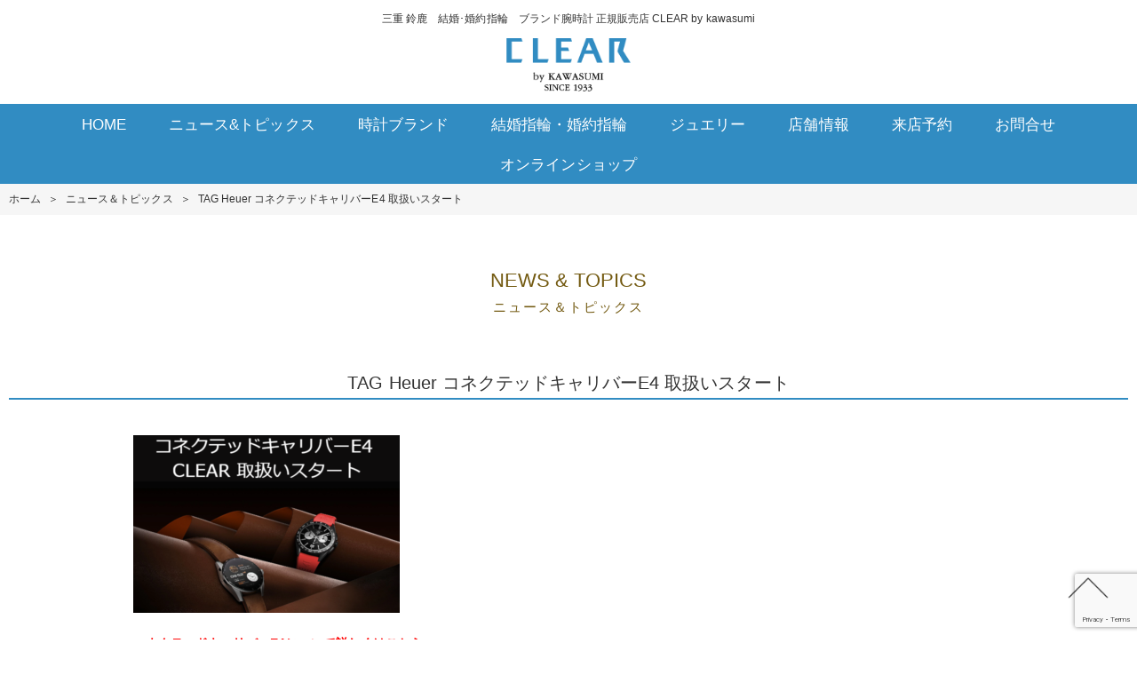

--- FILE ---
content_type: text/html; charset=UTF-8
request_url: https://jw-clear.com/news/3724/
body_size: 13103
content:
<!doctype html>
<html>
<head>

<!-- Google Tag Manager -->
<script>(function(w,d,s,l,i){w[l]=w[l]||[];w[l].push({'gtm.start':
new Date().getTime(),event:'gtm.js'});var f=d.getElementsByTagName(s)[0],
j=d.createElement(s),dl=l!='dataLayer'?'&l='+l:'';j.async=true;j.src=
'https://www.googletagmanager.com/gtm.js?id='+i+dl;f.parentNode.insertBefore(j,f);
})(window,document,'script','dataLayer','GTM-WBNWTCWX');</script>
<!-- End Google Tag Manager -->

<!-- Google Tag Manager -->
<script>(function(w,d,s,l,i){w[l]=w[l]||[];w[l].push({'gtm.start':
new Date().getTime(),event:'gtm.js'});var f=d.getElementsByTagName(s)[0],
j=d.createElement(s),dl=l!='dataLayer'?'&l='+l:'';j.async=true;j.src=
'https://www.googletagmanager.com/gtm.js?id='+i+dl;f.parentNode.insertBefore(j,f);
})(window,document,'script','dataLayer','GTM-W4GCK9C');</script>
<!-- End Google Tag Manager -->
	
<meta charset="utf-8">
<meta http-equiv="X-UA-Compatible" content="IE=edge">
<title>CLEAR by kawasumi　三重鈴鹿 正規時計専門店</title>
<meta name="viewport" content="width=device-width, initial-scale=1.0, user-scalable=1.0, minimum-scale=1.0, maximum-scale=1.0">
<meta name="description" content="CLEAR（クリア）by KAWASUMIは、三重県鈴鹿市にある婚約、結婚指輪・ブランド腕時計等を扱う正規販売店です。オーデマピゲ、ブライトリング、オメガ、ブルガリ、タグホイヤー、シャネル、IWC、タグ・ホイヤー等、結婚指輪は俄、ラブボンド、カフェリング等1000デザイン以上を取り揃えています。">
<meta name="keywords" content="CLEAR,クリア,三重県,鈴鹿,腕時計,結婚指輪,婚約指輪,俄,川スミ">


<!-- Global site tag (gtag.js) - Google Analytics -->
<script async src="https://www.googletagmanager.com/gtag/js?id=UA-69408158-1"></script>
<script>
  window.dataLayer = window.dataLayer || [];
  function gtag(){dataLayer.push(arguments);}
  gtag('js', new Date());

  gtag('config', 'UA-69408158-1');
</script>


		<!-- All in One SEO 4.8.5 - aioseo.com -->
	<meta name="description" content="コネクテッドキャリバーE4について詳しくはこちらへ" />
	<meta name="robots" content="max-image-preview:large" />
	<meta name="author" content="clear"/>
	<meta name="google-site-verification" content="8jYRvmon31gHU-C821J2IbIetGpFylK5QOGhBfWJND0" />
	<link rel="canonical" href="https://jw-clear.com/news/3724/" />
	<meta name="generator" content="All in One SEO (AIOSEO) 4.8.5" />
		<meta property="og:locale" content="ja_JP" />
		<meta property="og:site_name" content="CLEAR by kawasumi　三重鈴鹿 正規時計専門店 - ブライトリング・オメガ・グランドセイコー・タグ・ホイヤー三重正規販売店" />
		<meta property="og:type" content="article" />
		<meta property="og:title" content="TAG Heuer コネクテッドキャリバーE4 取扱いスタート - CLEAR by kawasumi 三重鈴鹿 正規時計専門店" />
		<meta property="og:description" content="コネクテッドキャリバーE4について詳しくはこちらへ" />
		<meta property="og:url" content="https://jw-clear.com/news/3724/" />
		<meta property="article:published_time" content="2022-03-12T06:47:45+00:00" />
		<meta property="article:modified_time" content="2022-03-12T06:48:52+00:00" />
		<meta property="article:publisher" content="https://www.facebook.com/CLEAR.by.kawasumi" />
		<meta name="twitter:card" content="summary" />
		<meta name="twitter:title" content="TAG Heuer コネクテッドキャリバーE4 取扱いスタート - CLEAR by kawasumi 三重鈴鹿 正規時計専門店" />
		<meta name="twitter:description" content="コネクテッドキャリバーE4について詳しくはこちらへ" />
		<script type="application/ld+json" class="aioseo-schema">
			{"@context":"https:\/\/schema.org","@graph":[{"@type":"BreadcrumbList","@id":"https:\/\/jw-clear.com\/news\/3724\/#breadcrumblist","itemListElement":[{"@type":"ListItem","@id":"https:\/\/jw-clear.com#listItem","position":1,"name":"\u30db\u30fc\u30e0","item":"https:\/\/jw-clear.com","nextItem":{"@type":"ListItem","@id":"https:\/\/jw-clear.com\/news\/#listItem","name":"NEWS & TOPICS"}},{"@type":"ListItem","@id":"https:\/\/jw-clear.com\/news\/#listItem","position":2,"name":"NEWS & TOPICS","item":"https:\/\/jw-clear.com\/news\/","nextItem":{"@type":"ListItem","@id":"https:\/\/jw-clear.com\/news\/3724\/#listItem","name":"TAG Heuer \u30b3\u30cd\u30af\u30c6\u30c3\u30c9\u30ad\u30e3\u30ea\u30d0\u30fcE4 \u53d6\u6271\u3044\u30b9\u30bf\u30fc\u30c8"},"previousItem":{"@type":"ListItem","@id":"https:\/\/jw-clear.com#listItem","name":"\u30db\u30fc\u30e0"}},{"@type":"ListItem","@id":"https:\/\/jw-clear.com\/news\/3724\/#listItem","position":3,"name":"TAG Heuer \u30b3\u30cd\u30af\u30c6\u30c3\u30c9\u30ad\u30e3\u30ea\u30d0\u30fcE4 \u53d6\u6271\u3044\u30b9\u30bf\u30fc\u30c8","previousItem":{"@type":"ListItem","@id":"https:\/\/jw-clear.com\/news\/#listItem","name":"NEWS & TOPICS"}}]},{"@type":"Organization","@id":"https:\/\/jw-clear.com\/#organization","name":"CLEAR by kawasumi","description":"CLEAR by kawasumi\u3000\u4e09\u91cd\u9234\u9e7f \u6b63\u898f\u6642\u8a08\u5c02\u9580\u5e97 \u30d6\u30e9\u30a4\u30c8\u30ea\u30f3\u30b0\u30fb\u30aa\u30e1\u30ac\u30fb\u30b0\u30e9\u30f3\u30c9\u30bb\u30a4\u30b3\u30fc\u30fb\u30bf\u30b0\u30fb\u30db\u30a4\u30e4\u30fc\u4e09\u91cd\u6b63\u898f\u8ca9\u58f2\u5e97 CLEAR by kawasumi\u3000\u4e09\u91cd\u9234\u9e7f \u6b63\u898f\u6642\u8a08\u5c02\u9580\u5e97 \u30d6\u30e9\u30a4\u30c8\u30ea\u30f3\u30b0\u30fb\u30aa\u30e1\u30ac\u30fb\u30b0\u30e9\u30f3\u30c9\u30bb\u30a4\u30b3\u30fc\u30fb\u30bf\u30b0\u30fb\u30db\u30a4\u30e4\u30fc\u4e09\u91cd\u6b63\u898f\u8ca9\u58f2\u5e97","url":"https:\/\/jw-clear.com\/","telephone":"+81593736841","logo":{"@type":"ImageObject","url":"https:\/\/jw-clear.com\/img\/uploads\/2025\/03\/Untitled-16-1.png","@id":"https:\/\/jw-clear.com\/news\/3724\/#organizationLogo","width":972,"height":972},"image":{"@id":"https:\/\/jw-clear.com\/news\/3724\/#organizationLogo"},"sameAs":["https:\/\/www.facebook.com\/CLEAR.by.kawasumi","https:\/\/www.instagram.com\/clearbykawasumi\/"]},{"@type":"Person","@id":"https:\/\/jw-clear.com\/author\/clear\/#author","url":"https:\/\/jw-clear.com\/author\/clear\/","name":"clear"},{"@type":"WebPage","@id":"https:\/\/jw-clear.com\/news\/3724\/#webpage","url":"https:\/\/jw-clear.com\/news\/3724\/","name":"TAG Heuer \u30b3\u30cd\u30af\u30c6\u30c3\u30c9\u30ad\u30e3\u30ea\u30d0\u30fcE4 \u53d6\u6271\u3044\u30b9\u30bf\u30fc\u30c8 - CLEAR by kawasumi \u4e09\u91cd\u9234\u9e7f \u6b63\u898f\u6642\u8a08\u5c02\u9580\u5e97","description":"\u30b3\u30cd\u30af\u30c6\u30c3\u30c9\u30ad\u30e3\u30ea\u30d0\u30fcE4\u306b\u3064\u3044\u3066\u8a73\u3057\u304f\u306f\u3053\u3061\u3089\u3078","inLanguage":"ja","isPartOf":{"@id":"https:\/\/jw-clear.com\/#website"},"breadcrumb":{"@id":"https:\/\/jw-clear.com\/news\/3724\/#breadcrumblist"},"author":{"@id":"https:\/\/jw-clear.com\/author\/clear\/#author"},"creator":{"@id":"https:\/\/jw-clear.com\/author\/clear\/#author"},"image":{"@type":"ImageObject","url":"https:\/\/jw-clear.com\/img\/uploads\/2022\/03\/C-E4.png","@id":"https:\/\/jw-clear.com\/news\/3724\/#mainImage","width":500,"height":500},"primaryImageOfPage":{"@id":"https:\/\/jw-clear.com\/news\/3724\/#mainImage"},"datePublished":"2022-03-12T15:47:45+09:00","dateModified":"2022-03-12T15:48:52+09:00"},{"@type":"WebSite","@id":"https:\/\/jw-clear.com\/#website","url":"https:\/\/jw-clear.com\/","name":"CLEAR by kawasumi\u3000\u4e09\u91cd\u9234\u9e7f \u6b63\u898f\u6642\u8a08\u5c02\u9580\u5e97","description":"\u30d6\u30e9\u30a4\u30c8\u30ea\u30f3\u30b0\u30fb\u30aa\u30e1\u30ac\u30fb\u30b0\u30e9\u30f3\u30c9\u30bb\u30a4\u30b3\u30fc\u30fb\u30bf\u30b0\u30fb\u30db\u30a4\u30e4\u30fc\u4e09\u91cd\u6b63\u898f\u8ca9\u58f2\u5e97","inLanguage":"ja","publisher":{"@id":"https:\/\/jw-clear.com\/#organization"}}]}
		</script>
		<!-- All in One SEO -->

<link rel='dns-prefetch' href='//fonts.googleapis.com' />
<link rel="alternate" title="oEmbed (JSON)" type="application/json+oembed" href="https://jw-clear.com/wp-json/oembed/1.0/embed?url=https%3A%2F%2Fjw-clear.com%2Fnews%2F3724%2F" />
<link rel="alternate" title="oEmbed (XML)" type="text/xml+oembed" href="https://jw-clear.com/wp-json/oembed/1.0/embed?url=https%3A%2F%2Fjw-clear.com%2Fnews%2F3724%2F&#038;format=xml" />
		<!-- This site uses the Google Analytics by MonsterInsights plugin v9.11.1 - Using Analytics tracking - https://www.monsterinsights.com/ -->
		<!-- Note: MonsterInsights is not currently configured on this site. The site owner needs to authenticate with Google Analytics in the MonsterInsights settings panel. -->
					<!-- No tracking code set -->
				<!-- / Google Analytics by MonsterInsights -->
		<style id='wp-img-auto-sizes-contain-inline-css' type='text/css'>
img:is([sizes=auto i],[sizes^="auto," i]){contain-intrinsic-size:3000px 1500px}
/*# sourceURL=wp-img-auto-sizes-contain-inline-css */
</style>
<style id='wp-emoji-styles-inline-css' type='text/css'>

	img.wp-smiley, img.emoji {
		display: inline !important;
		border: none !important;
		box-shadow: none !important;
		height: 1em !important;
		width: 1em !important;
		margin: 0 0.07em !important;
		vertical-align: -0.1em !important;
		background: none !important;
		padding: 0 !important;
	}
/*# sourceURL=wp-emoji-styles-inline-css */
</style>
<style id='wp-block-library-inline-css' type='text/css'>
:root{--wp-block-synced-color:#7a00df;--wp-block-synced-color--rgb:122,0,223;--wp-bound-block-color:var(--wp-block-synced-color);--wp-editor-canvas-background:#ddd;--wp-admin-theme-color:#007cba;--wp-admin-theme-color--rgb:0,124,186;--wp-admin-theme-color-darker-10:#006ba1;--wp-admin-theme-color-darker-10--rgb:0,107,160.5;--wp-admin-theme-color-darker-20:#005a87;--wp-admin-theme-color-darker-20--rgb:0,90,135;--wp-admin-border-width-focus:2px}@media (min-resolution:192dpi){:root{--wp-admin-border-width-focus:1.5px}}.wp-element-button{cursor:pointer}:root .has-very-light-gray-background-color{background-color:#eee}:root .has-very-dark-gray-background-color{background-color:#313131}:root .has-very-light-gray-color{color:#eee}:root .has-very-dark-gray-color{color:#313131}:root .has-vivid-green-cyan-to-vivid-cyan-blue-gradient-background{background:linear-gradient(135deg,#00d084,#0693e3)}:root .has-purple-crush-gradient-background{background:linear-gradient(135deg,#34e2e4,#4721fb 50%,#ab1dfe)}:root .has-hazy-dawn-gradient-background{background:linear-gradient(135deg,#faaca8,#dad0ec)}:root .has-subdued-olive-gradient-background{background:linear-gradient(135deg,#fafae1,#67a671)}:root .has-atomic-cream-gradient-background{background:linear-gradient(135deg,#fdd79a,#004a59)}:root .has-nightshade-gradient-background{background:linear-gradient(135deg,#330968,#31cdcf)}:root .has-midnight-gradient-background{background:linear-gradient(135deg,#020381,#2874fc)}:root{--wp--preset--font-size--normal:16px;--wp--preset--font-size--huge:42px}.has-regular-font-size{font-size:1em}.has-larger-font-size{font-size:2.625em}.has-normal-font-size{font-size:var(--wp--preset--font-size--normal)}.has-huge-font-size{font-size:var(--wp--preset--font-size--huge)}.has-text-align-center{text-align:center}.has-text-align-left{text-align:left}.has-text-align-right{text-align:right}.has-fit-text{white-space:nowrap!important}#end-resizable-editor-section{display:none}.aligncenter{clear:both}.items-justified-left{justify-content:flex-start}.items-justified-center{justify-content:center}.items-justified-right{justify-content:flex-end}.items-justified-space-between{justify-content:space-between}.screen-reader-text{border:0;clip-path:inset(50%);height:1px;margin:-1px;overflow:hidden;padding:0;position:absolute;width:1px;word-wrap:normal!important}.screen-reader-text:focus{background-color:#ddd;clip-path:none;color:#444;display:block;font-size:1em;height:auto;left:5px;line-height:normal;padding:15px 23px 14px;text-decoration:none;top:5px;width:auto;z-index:100000}html :where(.has-border-color){border-style:solid}html :where([style*=border-top-color]){border-top-style:solid}html :where([style*=border-right-color]){border-right-style:solid}html :where([style*=border-bottom-color]){border-bottom-style:solid}html :where([style*=border-left-color]){border-left-style:solid}html :where([style*=border-width]){border-style:solid}html :where([style*=border-top-width]){border-top-style:solid}html :where([style*=border-right-width]){border-right-style:solid}html :where([style*=border-bottom-width]){border-bottom-style:solid}html :where([style*=border-left-width]){border-left-style:solid}html :where(img[class*=wp-image-]){height:auto;max-width:100%}:where(figure){margin:0 0 1em}html :where(.is-position-sticky){--wp-admin--admin-bar--position-offset:var(--wp-admin--admin-bar--height,0px)}@media screen and (max-width:600px){html :where(.is-position-sticky){--wp-admin--admin-bar--position-offset:0px}}

/*# sourceURL=wp-block-library-inline-css */
</style><style id='global-styles-inline-css' type='text/css'>
:root{--wp--preset--aspect-ratio--square: 1;--wp--preset--aspect-ratio--4-3: 4/3;--wp--preset--aspect-ratio--3-4: 3/4;--wp--preset--aspect-ratio--3-2: 3/2;--wp--preset--aspect-ratio--2-3: 2/3;--wp--preset--aspect-ratio--16-9: 16/9;--wp--preset--aspect-ratio--9-16: 9/16;--wp--preset--color--black: #000000;--wp--preset--color--cyan-bluish-gray: #abb8c3;--wp--preset--color--white: #ffffff;--wp--preset--color--pale-pink: #f78da7;--wp--preset--color--vivid-red: #cf2e2e;--wp--preset--color--luminous-vivid-orange: #ff6900;--wp--preset--color--luminous-vivid-amber: #fcb900;--wp--preset--color--light-green-cyan: #7bdcb5;--wp--preset--color--vivid-green-cyan: #00d084;--wp--preset--color--pale-cyan-blue: #8ed1fc;--wp--preset--color--vivid-cyan-blue: #0693e3;--wp--preset--color--vivid-purple: #9b51e0;--wp--preset--gradient--vivid-cyan-blue-to-vivid-purple: linear-gradient(135deg,rgb(6,147,227) 0%,rgb(155,81,224) 100%);--wp--preset--gradient--light-green-cyan-to-vivid-green-cyan: linear-gradient(135deg,rgb(122,220,180) 0%,rgb(0,208,130) 100%);--wp--preset--gradient--luminous-vivid-amber-to-luminous-vivid-orange: linear-gradient(135deg,rgb(252,185,0) 0%,rgb(255,105,0) 100%);--wp--preset--gradient--luminous-vivid-orange-to-vivid-red: linear-gradient(135deg,rgb(255,105,0) 0%,rgb(207,46,46) 100%);--wp--preset--gradient--very-light-gray-to-cyan-bluish-gray: linear-gradient(135deg,rgb(238,238,238) 0%,rgb(169,184,195) 100%);--wp--preset--gradient--cool-to-warm-spectrum: linear-gradient(135deg,rgb(74,234,220) 0%,rgb(151,120,209) 20%,rgb(207,42,186) 40%,rgb(238,44,130) 60%,rgb(251,105,98) 80%,rgb(254,248,76) 100%);--wp--preset--gradient--blush-light-purple: linear-gradient(135deg,rgb(255,206,236) 0%,rgb(152,150,240) 100%);--wp--preset--gradient--blush-bordeaux: linear-gradient(135deg,rgb(254,205,165) 0%,rgb(254,45,45) 50%,rgb(107,0,62) 100%);--wp--preset--gradient--luminous-dusk: linear-gradient(135deg,rgb(255,203,112) 0%,rgb(199,81,192) 50%,rgb(65,88,208) 100%);--wp--preset--gradient--pale-ocean: linear-gradient(135deg,rgb(255,245,203) 0%,rgb(182,227,212) 50%,rgb(51,167,181) 100%);--wp--preset--gradient--electric-grass: linear-gradient(135deg,rgb(202,248,128) 0%,rgb(113,206,126) 100%);--wp--preset--gradient--midnight: linear-gradient(135deg,rgb(2,3,129) 0%,rgb(40,116,252) 100%);--wp--preset--font-size--small: 13px;--wp--preset--font-size--medium: 20px;--wp--preset--font-size--large: 36px;--wp--preset--font-size--x-large: 42px;--wp--preset--spacing--20: 0.44rem;--wp--preset--spacing--30: 0.67rem;--wp--preset--spacing--40: 1rem;--wp--preset--spacing--50: 1.5rem;--wp--preset--spacing--60: 2.25rem;--wp--preset--spacing--70: 3.38rem;--wp--preset--spacing--80: 5.06rem;--wp--preset--shadow--natural: 6px 6px 9px rgba(0, 0, 0, 0.2);--wp--preset--shadow--deep: 12px 12px 50px rgba(0, 0, 0, 0.4);--wp--preset--shadow--sharp: 6px 6px 0px rgba(0, 0, 0, 0.2);--wp--preset--shadow--outlined: 6px 6px 0px -3px rgb(255, 255, 255), 6px 6px rgb(0, 0, 0);--wp--preset--shadow--crisp: 6px 6px 0px rgb(0, 0, 0);}:where(.is-layout-flex){gap: 0.5em;}:where(.is-layout-grid){gap: 0.5em;}body .is-layout-flex{display: flex;}.is-layout-flex{flex-wrap: wrap;align-items: center;}.is-layout-flex > :is(*, div){margin: 0;}body .is-layout-grid{display: grid;}.is-layout-grid > :is(*, div){margin: 0;}:where(.wp-block-columns.is-layout-flex){gap: 2em;}:where(.wp-block-columns.is-layout-grid){gap: 2em;}:where(.wp-block-post-template.is-layout-flex){gap: 1.25em;}:where(.wp-block-post-template.is-layout-grid){gap: 1.25em;}.has-black-color{color: var(--wp--preset--color--black) !important;}.has-cyan-bluish-gray-color{color: var(--wp--preset--color--cyan-bluish-gray) !important;}.has-white-color{color: var(--wp--preset--color--white) !important;}.has-pale-pink-color{color: var(--wp--preset--color--pale-pink) !important;}.has-vivid-red-color{color: var(--wp--preset--color--vivid-red) !important;}.has-luminous-vivid-orange-color{color: var(--wp--preset--color--luminous-vivid-orange) !important;}.has-luminous-vivid-amber-color{color: var(--wp--preset--color--luminous-vivid-amber) !important;}.has-light-green-cyan-color{color: var(--wp--preset--color--light-green-cyan) !important;}.has-vivid-green-cyan-color{color: var(--wp--preset--color--vivid-green-cyan) !important;}.has-pale-cyan-blue-color{color: var(--wp--preset--color--pale-cyan-blue) !important;}.has-vivid-cyan-blue-color{color: var(--wp--preset--color--vivid-cyan-blue) !important;}.has-vivid-purple-color{color: var(--wp--preset--color--vivid-purple) !important;}.has-black-background-color{background-color: var(--wp--preset--color--black) !important;}.has-cyan-bluish-gray-background-color{background-color: var(--wp--preset--color--cyan-bluish-gray) !important;}.has-white-background-color{background-color: var(--wp--preset--color--white) !important;}.has-pale-pink-background-color{background-color: var(--wp--preset--color--pale-pink) !important;}.has-vivid-red-background-color{background-color: var(--wp--preset--color--vivid-red) !important;}.has-luminous-vivid-orange-background-color{background-color: var(--wp--preset--color--luminous-vivid-orange) !important;}.has-luminous-vivid-amber-background-color{background-color: var(--wp--preset--color--luminous-vivid-amber) !important;}.has-light-green-cyan-background-color{background-color: var(--wp--preset--color--light-green-cyan) !important;}.has-vivid-green-cyan-background-color{background-color: var(--wp--preset--color--vivid-green-cyan) !important;}.has-pale-cyan-blue-background-color{background-color: var(--wp--preset--color--pale-cyan-blue) !important;}.has-vivid-cyan-blue-background-color{background-color: var(--wp--preset--color--vivid-cyan-blue) !important;}.has-vivid-purple-background-color{background-color: var(--wp--preset--color--vivid-purple) !important;}.has-black-border-color{border-color: var(--wp--preset--color--black) !important;}.has-cyan-bluish-gray-border-color{border-color: var(--wp--preset--color--cyan-bluish-gray) !important;}.has-white-border-color{border-color: var(--wp--preset--color--white) !important;}.has-pale-pink-border-color{border-color: var(--wp--preset--color--pale-pink) !important;}.has-vivid-red-border-color{border-color: var(--wp--preset--color--vivid-red) !important;}.has-luminous-vivid-orange-border-color{border-color: var(--wp--preset--color--luminous-vivid-orange) !important;}.has-luminous-vivid-amber-border-color{border-color: var(--wp--preset--color--luminous-vivid-amber) !important;}.has-light-green-cyan-border-color{border-color: var(--wp--preset--color--light-green-cyan) !important;}.has-vivid-green-cyan-border-color{border-color: var(--wp--preset--color--vivid-green-cyan) !important;}.has-pale-cyan-blue-border-color{border-color: var(--wp--preset--color--pale-cyan-blue) !important;}.has-vivid-cyan-blue-border-color{border-color: var(--wp--preset--color--vivid-cyan-blue) !important;}.has-vivid-purple-border-color{border-color: var(--wp--preset--color--vivid-purple) !important;}.has-vivid-cyan-blue-to-vivid-purple-gradient-background{background: var(--wp--preset--gradient--vivid-cyan-blue-to-vivid-purple) !important;}.has-light-green-cyan-to-vivid-green-cyan-gradient-background{background: var(--wp--preset--gradient--light-green-cyan-to-vivid-green-cyan) !important;}.has-luminous-vivid-amber-to-luminous-vivid-orange-gradient-background{background: var(--wp--preset--gradient--luminous-vivid-amber-to-luminous-vivid-orange) !important;}.has-luminous-vivid-orange-to-vivid-red-gradient-background{background: var(--wp--preset--gradient--luminous-vivid-orange-to-vivid-red) !important;}.has-very-light-gray-to-cyan-bluish-gray-gradient-background{background: var(--wp--preset--gradient--very-light-gray-to-cyan-bluish-gray) !important;}.has-cool-to-warm-spectrum-gradient-background{background: var(--wp--preset--gradient--cool-to-warm-spectrum) !important;}.has-blush-light-purple-gradient-background{background: var(--wp--preset--gradient--blush-light-purple) !important;}.has-blush-bordeaux-gradient-background{background: var(--wp--preset--gradient--blush-bordeaux) !important;}.has-luminous-dusk-gradient-background{background: var(--wp--preset--gradient--luminous-dusk) !important;}.has-pale-ocean-gradient-background{background: var(--wp--preset--gradient--pale-ocean) !important;}.has-electric-grass-gradient-background{background: var(--wp--preset--gradient--electric-grass) !important;}.has-midnight-gradient-background{background: var(--wp--preset--gradient--midnight) !important;}.has-small-font-size{font-size: var(--wp--preset--font-size--small) !important;}.has-medium-font-size{font-size: var(--wp--preset--font-size--medium) !important;}.has-large-font-size{font-size: var(--wp--preset--font-size--large) !important;}.has-x-large-font-size{font-size: var(--wp--preset--font-size--x-large) !important;}
/*# sourceURL=global-styles-inline-css */
</style>

<style id='classic-theme-styles-inline-css' type='text/css'>
/*! This file is auto-generated */
.wp-block-button__link{color:#fff;background-color:#32373c;border-radius:9999px;box-shadow:none;text-decoration:none;padding:calc(.667em + 2px) calc(1.333em + 2px);font-size:1.125em}.wp-block-file__button{background:#32373c;color:#fff;text-decoration:none}
/*# sourceURL=/wp-includes/css/classic-themes.min.css */
</style>
<link rel='stylesheet' id='contact-form-7-css' href='https://jw-clear.com/wp-content/plugins/contact-form-7/includes/css/styles.css?ver=6.1.1' type='text/css' media='all' />
<link rel='stylesheet' id='cf7msm_styles-css' href='https://jw-clear.com/wp-content/plugins/contact-form-7-multi-step-module/resources/cf7msm.css?ver=4.4.2' type='text/css' media='all' />
<link rel='stylesheet' id='reset-css' href='https://jw-clear.com/css/reset.css?ver=1.0.0' type='text/css' media='all' />
<link rel='stylesheet' id='base-css' href='https://jw-clear.com/css/base.css?ver=1.0.0' type='text/css' media='all' />
<link rel='stylesheet' id='style-css' href='https://jw-clear.com/css/style.css?ver=1.0.2' type='text/css' media='all' />
<link rel='stylesheet' id='sp-css' href='https://jw-clear.com/css/style_sp.css?ver=1.0.1' type='text/css' media='all' />
<link rel='stylesheet' id='web-font-css' href='https://fonts.googleapis.com/earlyaccess/sawarabimincho.css?ver=6.9' type='text/css' media='all' />
<script type="text/javascript" src="https://jw-clear.com/wp-includes/js/jquery/jquery.min.js?ver=3.7.1" id="jquery-core-js"></script>
<script type="text/javascript" src="https://jw-clear.com/wp-includes/js/jquery/jquery-migrate.min.js?ver=3.4.1" id="jquery-migrate-js"></script>
<script type="text/javascript" src="https://jw-clear.com/js/gotop.js?ver=1.0.0" id="gotop-js"></script>
<link rel="https://api.w.org/" href="https://jw-clear.com/wp-json/" /><link rel="EditURI" type="application/rsd+xml" title="RSD" href="https://jw-clear.com/xmlrpc.php?rsd" />
<meta name="generator" content="WordPress 6.9" />
<link rel='shortlink' href='https://jw-clear.com/?p=3724' />
<noscript><style>.lazyload[data-src]{display:none !important;}</style></noscript><style>.lazyload{background-image:none !important;}.lazyload:before{background-image:none !important;}</style></head>
<body>
<!-- Google Tag Manager (noscript) -->
<noscript><iframe src="https://www.googletagmanager.com/ns.html?id=GTM-WBNWTCWX"
height="0" width="0" style="display:none;visibility:hidden"></iframe></noscript>
<!-- End Google Tag Manager (noscript) -->

<!-- Google Tag Manager (noscript) -->
<noscript><iframe src="https://www.googletagmanager.com/ns.html?id=GTM-W4GCK9C"
height="0" width="0" style="display:none;visibility:hidden"></iframe></noscript>
<!-- End Google Tag Manager (noscript) -->

<header>
	<p class="pc">三重 鈴鹿　結婚･婚約指輪　ブランド腕時計 正規販売店 CLEAR by kawasumi</p>
	<div class="center"><a href="https://jw-clear.com"><img src="[data-uri]" alt="CLEAR by kawasumi" data-src="/img/logo.png" decoding="async" class="lazyload" data-eio-rwidth="174" data-eio-rheight="75"><noscript><img src="/img/logo.png" alt="CLEAR by kawasumi" data-eio="l"></noscript></a></div>
	<ul id="pc-menu">
		
		<li><a href="https://jw-clear.com/">HOME</a></li>
<li><a href="https://jw-clear.com/news/">ニュース&トピックス</a></li>
<li><a href="https://jw-clear.com/watch/">時計ブランド</a></li>
<li><a href="https://clear-bridalring.com/" target="_blank" rel="noreferrer noopener">結婚指輪・婚約指輪</a></li>
<li><a href="https://clear-bridalring.com/anniversary/" target="_blank" rel="noreferrer noopener">ジュエリー</a></li>
<li><a href="https://jw-clear.com/shop/">店舗情報</a></li>
<li><a href="https://jw-clear.com/reserve/">来店予約</a></li>
<li><a href="https://jw-clear.com/contact/">お問合せ</a></li>
<li><a href="https://www.jw-clear-onlineshop.com/" target="_blank" rel="noreferrer noopener">オンラインショップ</a></li>
		
	</ul>

	<div id="sp-menu">
		<input type="checkbox" id="menu-btn-check">
		<label for="menu-btn-check" class="menu-btn"><span></span></label>
		<div class="menu-content">
			<ul class="menu">
		
				<li><a href="https://jw-clear.com/">HOME</a></li>
<li><a href="https://jw-clear.com/news/">ニュース&トピックス</a></li>
<li><a href="https://jw-clear.com/watch/">時計ブランド</a></li>
<li><a href="https://clear-bridalring.com/" target="_blank" rel="noreferrer noopener">結婚指輪・婚約指輪</a></li>
<li><a href="https://clear-bridalring.com/anniversary/" target="_blank" rel="noreferrer noopener">ジュエリー</a></li>
<li><a href="https://jw-clear.com/shop/">店舗情報</a></li>
<li><a href="https://jw-clear.com/reserve/">来店予約</a></li>
<li><a href="https://jw-clear.com/contact/">お問合せ</a></li>
<li><a href="https://www.jw-clear-onlineshop.com/" target="_blank" rel="noreferrer noopener">オンラインショップ</a></li>
				<li><a href="/privacy-policy/">プライバシーポリシー</a></li>
				
			</ul>
			<ul class="contact">
				<li><a href="https://jw-clear.com/reserve/"><img src="[data-uri]" data-src="/img/yoyaku_b.png" decoding="async" class="lazyload" data-eio-rwidth="120" data-eio-rheight="120"><noscript><img src="/img/yoyaku_b.png" data-eio="l"></noscript><p>来店予約はこちら</p></a></li>
				<li><a href="https://jw-clear.com/contact/"><img src="[data-uri]" data-src="/img/mail_b.png" decoding="async" class="lazyload" data-eio-rwidth="120" data-eio-rheight="120"><noscript><img src="/img/mail_b.png" data-eio="l"></noscript><p>メール問合せ</p></a></li>
				<li><a href="tel:059-373-6841"><img src="[data-uri]" data-src="/img/tel_b.png" decoding="async" class="lazyload" data-eio-rwidth="120" data-eio-rheight="120"><noscript><img src="/img/tel_b.png" data-eio="l"></noscript><p>電話問合せ</p></a></li>
			</ul>
			<div class="shop_info">
				<p><strong>CLEAR（クリア）by KAWASUMI</strong><br>
				TEL 059-373-6841<br>
				三重県鈴鹿市算所字新開1274番<br>
				営業時間11:00～19:00（土日祝11:00～19:00）<br>
				定休日 毎月第3水曜日</p>
				<a href="http://www.k-kawasumi.co.jp/" target="_blank" class="header_co_link"><img src="[data-uri]" data-src="/img/btn-kawasumi_on.jpg" decoding="async" class="lazyload" data-eio-rwidth="476" data-eio-rheight="96"><noscript><img src="/img/btn-kawasumi_on.jpg" data-eio="l"></noscript></a>
			</div>
		</div>
	</div>
</header>

<div id="crumb">
<ul>
	<li><a href="https://jw-clear.com">ホーム</a></li>
	<li>＞</li>
	<li><a href="https://jw-clear.com/news/">ニュース＆トピックス</a></li>
	<li>＞</li>
	<li>TAG Heuer コネクテッドキャリバーE4 取扱いスタート</li>
</ul>
</div>

<div id="news">
	<div class="wrapper">
		<h1 class="common-title">NEWS & TOPICS<br><span class="japanese">ニュース＆トピックス</span></h1>
		<h2 class="news-article-title">TAG Heuer コネクテッドキャリバーE4 取扱いスタート</h2>
		<div id="news-article">
			
			<p><img fetchpriority="high" decoding="async" class="alignnone wp-image-3725 lazyload" src="[data-uri]" alt="" width="441" height="294"   data-src="https://jw-clear.com/img/uploads/2022/03/ce41-300x200.png" data-srcset="https://jw-clear.com/img/uploads/2022/03/ce41-300x200.png 300w, https://jw-clear.com/img/uploads/2022/03/ce41-150x100.png 150w, https://jw-clear.com/img/uploads/2022/03/ce41.png 600w" data-sizes="auto" data-eio-rwidth="300" data-eio-rheight="200" /><noscript><img fetchpriority="high" decoding="async" class="alignnone wp-image-3725" src="https://jw-clear.com/img/uploads/2022/03/ce41-300x200.png" alt="" width="441" height="294" srcset="https://jw-clear.com/img/uploads/2022/03/ce41-300x200.png 300w, https://jw-clear.com/img/uploads/2022/03/ce41-150x100.png 150w, https://jw-clear.com/img/uploads/2022/03/ce41.png 600w" sizes="(max-width: 441px) 100vw, 441px" data-eio="l" /></noscript></p>
<p>&nbsp;</p>
<p><span style="color: #ff0000;"><strong><a style="color: #ff0000;" href="https://www.tagheuer.com/jp/ja/smartwatches/collection-connected.html">コネクテッドキャリバーE4について詳しくはこちらへ</a></strong></span></p>
			
		</div>
		<a href="https://jw-clear.com/news/" class="link-btn">ニュース＆トピックス一覧へ</a>
		
		<div id="news-list">
			<h2>その他の記事</h2>
			<ul style="margin-bottom: 34px;">
				
				<li><a href="https://jw-clear.com/news/6472/"><div class="img"><img src="[data-uri]" alt="インスタグラム　CLEAR by KAWASUMI   商品紹介！" class="img_responsive lazyload" data-src="https://jw-clear.com/img/uploads/2025/04/図1-300x255.png" decoding="async" data-eio-rwidth="300" data-eio-rheight="255" /><noscript><img src="https://jw-clear.com/img/uploads/2025/04/図1-300x255.png" alt="インスタグラム　CLEAR by KAWASUMI   商品紹介！" class="img_responsive" data-eio="l" /></noscript></div><p>2026/1/14<br />インスタグラム　CLEAR by KAWASUMI   商品紹介！</p></a></li><li><a href="https://jw-clear.com/news/7289/"><div class="img"><img src="[data-uri]" alt="2026年　新春WATCHフェア" class="img_responsive lazyload" data-src="https://jw-clear.com/img/uploads/2026/01/2026-トピックス-１-300x259.png" decoding="async" data-eio-rwidth="300" data-eio-rheight="259" /><noscript><img src="https://jw-clear.com/img/uploads/2026/01/2026-トピックス-１-300x259.png" alt="2026年　新春WATCHフェア" class="img_responsive" data-eio="l" /></noscript></div><p>2026/1/2<br />2026年　新春WATCHフェア</p></a></li><li><a href="https://jw-clear.com/news/7264/"><div class="img"><img src="[data-uri]" alt="価格改定のお知らせ" class="img_responsive lazyload" data-src="https://jw-clear.com/img/uploads/2025/12/価格改定-300x192.png" decoding="async" data-eio-rwidth="300" data-eio-rheight="192" /><noscript><img src="https://jw-clear.com/img/uploads/2025/12/価格改定-300x192.png" alt="価格改定のお知らせ" class="img_responsive" data-eio="l" /></noscript></div><p>2025/12/21<br />価格改定のお知らせ</p></a></li><li><a href="https://jw-clear.com/news/7206/"><div class="img"><img src="[data-uri]" alt="BREITLING  クロノマット　GMT 40 JAPAN LIMTED　発売" class="img_responsive lazyload" data-src="https://jw-clear.com/img/uploads/2025/10/BR-Chronomat-Automatic-GMT40-HP3-300x300.jpg" decoding="async" data-eio-rwidth="300" data-eio-rheight="300" /><noscript><img src="https://jw-clear.com/img/uploads/2025/10/BR-Chronomat-Automatic-GMT40-HP3-300x300.jpg" alt="BREITLING  クロノマット　GMT 40 JAPAN LIMTED　発売" class="img_responsive" data-eio="l" /></noscript></div><p>2025/10/31<br />BREITLING  クロノマット　GMT 40 JAPAN LIMTED　発売</p></a></li>		
			</ul>
		</div>
	</div><!-- wrapper end -->
</div><!-- news end -->

<footer>
	<div class="wrapper">
		<div id="footer_l">
			<img src="[data-uri]" class="shop_img img_responsive lazyload" alt="CLEAR by KAWASUMI 店舗外観" data-src="/img/shop.jpg" decoding="async" data-eio-rwidth="562" data-eio-rheight="450"><noscript><img src="/img/shop.jpg" class="shop_img img_responsive" alt="CLEAR by KAWASUMI 店舗外観" data-eio="l"></noscript>
			<div class="shop_info">
			<img src="[data-uri]" class="img_responsive lazyload" alt="CLEAR by KAWASUMI TEL：059-373-6841" data-src="/img/logo_w.png" decoding="async" data-eio-rwidth="210" data-eio-rheight="105"><noscript><img src="/img/logo_w.png" class="img_responsive" alt="CLEAR by KAWASUMI TEL：059-373-6841" data-eio="l"></noscript>
			<p>三重県鈴鹿市算所字新開1274番<br>
			営業時間11:00～19:00（土日祝11:00～19:00）<br>
			定休日 毎月第3水曜日</p>
			</div>
		</div>
		<div id="footer_r">
			<p>CLEAR by KAWASUMIは<a href="http://www.k-kawasumi.co.jp/" target="_blank" class="footer_co_link">株式会社川スミ</a>が運営するブランドウォッチ・結婚指輪・ギフトジュエリーを扱う専門店です。<br>
			<br>
			［運営会社］ <a href="http://www.k-kawasumi.co.jp/" target="_blank" class="footer_co_link">株式会社川スミ</a><br>
			〒498-8505 愛知県弥富市鯏浦町南前新田215<br>
			<a href="/privacy-policy/" class="footer_co_link">[プライバシーポリシー]</a></p>
			<a href="http://www.k-kawasumi.co.jp/" target="_blank"><img src="[data-uri]" class="kawasumi_logo img_responsive lazyload" data-src="/img/foot-logo.jpg" decoding="async" data-eio-rwidth="156" data-eio-rheight="40"><noscript><img src="/img/foot-logo.jpg" class="kawasumi_logo img_responsive" data-eio="l"></noscript></a>
		</div>
	</div><!-- wrapper end -->
	<p id="copyright">Copyright &copy; CLEAR. All Rights Reserved.</p>
	
	<p id="go-top" class="pc">
	<a href="#page-top"><img src="[data-uri]" data-src="/img/gotop.png" decoding="async" class="lazyload" data-eio-rwidth="120" data-eio-rheight="120" /><noscript><img src="/img/gotop.png" data-eio="l" /></noscript></a></p>

	<div id="sp-btn">
		<ul>
			<li><a href="tel:0593736841"><img src="[data-uri]" class="img_responsive lazyload" data-src="/img/tel_w.png" decoding="async" data-eio-rwidth="120" data-eio-rheight="120" /><noscript><img src="/img/tel_w.png" class="img_responsive" data-eio="l" /></noscript>電話</a></li>
			<li><a href="https://jw-clear.com/reserve/"><img src="[data-uri]" class="img_responsive lazyload" data-src="/img/yoyaku_w.png" decoding="async" data-eio-rwidth="120" data-eio-rheight="120" /><noscript><img src="/img/yoyaku_w.png" class="img_responsive" data-eio="l" /></noscript>来店予約</a></li>
			<li><a href="https://jw-clear.com/contact/"><img src="[data-uri]" class="img_responsive lazyload" data-src="/img/mail_w.png" decoding="async" data-eio-rwidth="120" data-eio-rheight="120" /><noscript><img src="/img/mail_w.png" class="img_responsive" data-eio="l" /></noscript>メール</a></li>
			<li id="go-top_sp"><a href="#page-top"><img src="[data-uri]" class="img_responsive lazyload" data-src="/img/gotop_w.png" decoding="async" data-eio-rwidth="120" data-eio-rheight="120" /><noscript><img src="/img/gotop_w.png" class="img_responsive" data-eio="l" /></noscript></a></li>
		</ul>
	</div>
</footer>

<script type="speculationrules">
{"prefetch":[{"source":"document","where":{"and":[{"href_matches":"/*"},{"not":{"href_matches":["/wp-*.php","/wp-admin/*","/img/uploads/*","/wp-content/*","/wp-content/plugins/*","/wp-content/themes/simplePAC2/*","/*\\?(.+)"]}},{"not":{"selector_matches":"a[rel~=\"nofollow\"]"}},{"not":{"selector_matches":".no-prefetch, .no-prefetch a"}}]},"eagerness":"conservative"}]}
</script>
<script type="text/javascript" id="eio-lazy-load-js-before">
/* <![CDATA[ */
var eio_lazy_vars = {"exactdn_domain":"","skip_autoscale":0,"threshold":0,"use_dpr":1};
//# sourceURL=eio-lazy-load-js-before
/* ]]> */
</script>
<script type="text/javascript" src="https://jw-clear.com/wp-content/plugins/ewww-image-optimizer/includes/lazysizes.min.js?ver=820" id="eio-lazy-load-js" async="async" data-wp-strategy="async"></script>
<script type="text/javascript" src="https://jw-clear.com/wp-includes/js/dist/hooks.min.js?ver=dd5603f07f9220ed27f1" id="wp-hooks-js"></script>
<script type="text/javascript" src="https://jw-clear.com/wp-includes/js/dist/i18n.min.js?ver=c26c3dc7bed366793375" id="wp-i18n-js"></script>
<script type="text/javascript" id="wp-i18n-js-after">
/* <![CDATA[ */
wp.i18n.setLocaleData( { 'text direction\u0004ltr': [ 'ltr' ] } );
//# sourceURL=wp-i18n-js-after
/* ]]> */
</script>
<script type="text/javascript" src="https://jw-clear.com/wp-content/plugins/contact-form-7/includes/swv/js/index.js?ver=6.1.1" id="swv-js"></script>
<script type="text/javascript" id="contact-form-7-js-translations">
/* <![CDATA[ */
( function( domain, translations ) {
	var localeData = translations.locale_data[ domain ] || translations.locale_data.messages;
	localeData[""].domain = domain;
	wp.i18n.setLocaleData( localeData, domain );
} )( "contact-form-7", {"translation-revision-date":"2025-08-05 08:50:03+0000","generator":"GlotPress\/4.0.1","domain":"messages","locale_data":{"messages":{"":{"domain":"messages","plural-forms":"nplurals=1; plural=0;","lang":"ja_JP"},"This contact form is placed in the wrong place.":["\u3053\u306e\u30b3\u30f3\u30bf\u30af\u30c8\u30d5\u30a9\u30fc\u30e0\u306f\u9593\u9055\u3063\u305f\u4f4d\u7f6e\u306b\u7f6e\u304b\u308c\u3066\u3044\u307e\u3059\u3002"],"Error:":["\u30a8\u30e9\u30fc:"]}},"comment":{"reference":"includes\/js\/index.js"}} );
//# sourceURL=contact-form-7-js-translations
/* ]]> */
</script>
<script type="text/javascript" id="contact-form-7-js-before">
/* <![CDATA[ */
var wpcf7 = {
    "api": {
        "root": "https:\/\/jw-clear.com\/wp-json\/",
        "namespace": "contact-form-7\/v1"
    }
};
//# sourceURL=contact-form-7-js-before
/* ]]> */
</script>
<script type="text/javascript" src="https://jw-clear.com/wp-content/plugins/contact-form-7/includes/js/index.js?ver=6.1.1" id="contact-form-7-js"></script>
<script type="text/javascript" id="cf7msm-js-extra">
/* <![CDATA[ */
var cf7msm_posted_data = [];
//# sourceURL=cf7msm-js-extra
/* ]]> */
</script>
<script type="text/javascript" src="https://jw-clear.com/wp-content/plugins/contact-form-7-multi-step-module/resources/cf7msm.min.js?ver=4.4.2" id="cf7msm-js"></script>
<script type="text/javascript" src="https://www.google.com/recaptcha/api.js?render=6LeuZ9gaAAAAAOc1h8UhGSAA3W5HO1waaiD1FLj1&amp;ver=3.0" id="google-recaptcha-js"></script>
<script type="text/javascript" src="https://jw-clear.com/wp-includes/js/dist/vendor/wp-polyfill.min.js?ver=3.15.0" id="wp-polyfill-js"></script>
<script type="text/javascript" id="wpcf7-recaptcha-js-before">
/* <![CDATA[ */
var wpcf7_recaptcha = {
    "sitekey": "6LeuZ9gaAAAAAOc1h8UhGSAA3W5HO1waaiD1FLj1",
    "actions": {
        "homepage": "homepage",
        "contactform": "contactform"
    }
};
//# sourceURL=wpcf7-recaptcha-js-before
/* ]]> */
</script>
<script type="text/javascript" src="https://jw-clear.com/wp-content/plugins/contact-form-7/modules/recaptcha/index.js?ver=6.1.1" id="wpcf7-recaptcha-js"></script>
<script id="wp-emoji-settings" type="application/json">
{"baseUrl":"https://s.w.org/images/core/emoji/17.0.2/72x72/","ext":".png","svgUrl":"https://s.w.org/images/core/emoji/17.0.2/svg/","svgExt":".svg","source":{"concatemoji":"https://jw-clear.com/wp-includes/js/wp-emoji-release.min.js?ver=6.9"}}
</script>
<script type="module">
/* <![CDATA[ */
/*! This file is auto-generated */
const a=JSON.parse(document.getElementById("wp-emoji-settings").textContent),o=(window._wpemojiSettings=a,"wpEmojiSettingsSupports"),s=["flag","emoji"];function i(e){try{var t={supportTests:e,timestamp:(new Date).valueOf()};sessionStorage.setItem(o,JSON.stringify(t))}catch(e){}}function c(e,t,n){e.clearRect(0,0,e.canvas.width,e.canvas.height),e.fillText(t,0,0);t=new Uint32Array(e.getImageData(0,0,e.canvas.width,e.canvas.height).data);e.clearRect(0,0,e.canvas.width,e.canvas.height),e.fillText(n,0,0);const a=new Uint32Array(e.getImageData(0,0,e.canvas.width,e.canvas.height).data);return t.every((e,t)=>e===a[t])}function p(e,t){e.clearRect(0,0,e.canvas.width,e.canvas.height),e.fillText(t,0,0);var n=e.getImageData(16,16,1,1);for(let e=0;e<n.data.length;e++)if(0!==n.data[e])return!1;return!0}function u(e,t,n,a){switch(t){case"flag":return n(e,"\ud83c\udff3\ufe0f\u200d\u26a7\ufe0f","\ud83c\udff3\ufe0f\u200b\u26a7\ufe0f")?!1:!n(e,"\ud83c\udde8\ud83c\uddf6","\ud83c\udde8\u200b\ud83c\uddf6")&&!n(e,"\ud83c\udff4\udb40\udc67\udb40\udc62\udb40\udc65\udb40\udc6e\udb40\udc67\udb40\udc7f","\ud83c\udff4\u200b\udb40\udc67\u200b\udb40\udc62\u200b\udb40\udc65\u200b\udb40\udc6e\u200b\udb40\udc67\u200b\udb40\udc7f");case"emoji":return!a(e,"\ud83e\u1fac8")}return!1}function f(e,t,n,a){let r;const o=(r="undefined"!=typeof WorkerGlobalScope&&self instanceof WorkerGlobalScope?new OffscreenCanvas(300,150):document.createElement("canvas")).getContext("2d",{willReadFrequently:!0}),s=(o.textBaseline="top",o.font="600 32px Arial",{});return e.forEach(e=>{s[e]=t(o,e,n,a)}),s}function r(e){var t=document.createElement("script");t.src=e,t.defer=!0,document.head.appendChild(t)}a.supports={everything:!0,everythingExceptFlag:!0},new Promise(t=>{let n=function(){try{var e=JSON.parse(sessionStorage.getItem(o));if("object"==typeof e&&"number"==typeof e.timestamp&&(new Date).valueOf()<e.timestamp+604800&&"object"==typeof e.supportTests)return e.supportTests}catch(e){}return null}();if(!n){if("undefined"!=typeof Worker&&"undefined"!=typeof OffscreenCanvas&&"undefined"!=typeof URL&&URL.createObjectURL&&"undefined"!=typeof Blob)try{var e="postMessage("+f.toString()+"("+[JSON.stringify(s),u.toString(),c.toString(),p.toString()].join(",")+"));",a=new Blob([e],{type:"text/javascript"});const r=new Worker(URL.createObjectURL(a),{name:"wpTestEmojiSupports"});return void(r.onmessage=e=>{i(n=e.data),r.terminate(),t(n)})}catch(e){}i(n=f(s,u,c,p))}t(n)}).then(e=>{for(const n in e)a.supports[n]=e[n],a.supports.everything=a.supports.everything&&a.supports[n],"flag"!==n&&(a.supports.everythingExceptFlag=a.supports.everythingExceptFlag&&a.supports[n]);var t;a.supports.everythingExceptFlag=a.supports.everythingExceptFlag&&!a.supports.flag,a.supports.everything||((t=a.source||{}).concatemoji?r(t.concatemoji):t.wpemoji&&t.twemoji&&(r(t.twemoji),r(t.wpemoji)))});
//# sourceURL=https://jw-clear.com/wp-includes/js/wp-emoji-loader.min.js
/* ]]> */
</script>

<script type="text/javascript">
    var gaJsHost = (("https:" == document.location.protocol) ? "https://ssl." : "http://www.");
    document.write(unescape("%3Cscript src='" + gaJsHost + "google-analytics.com/ga.js' type='text/javascript'%3E%3C/script%3E"));
</script>
<script type="text/javascript">
    try {
        var pageTracker = _gat._getTracker("UA-7783051-1");
        pageTracker._trackPageview();
    } catch (err) {
    }</script>

<script defer src='https://tag-plus-bucket-for-distribution.s3.ap-northeast-1.amazonaws.com/service/LXftMu3Z0SNF3hmS.js'></script>
</body>
</html>




--- FILE ---
content_type: text/html; charset=utf-8
request_url: https://www.google.com/recaptcha/api2/anchor?ar=1&k=6LeuZ9gaAAAAAOc1h8UhGSAA3W5HO1waaiD1FLj1&co=aHR0cHM6Ly9qdy1jbGVhci5jb206NDQz&hl=en&v=PoyoqOPhxBO7pBk68S4YbpHZ&size=invisible&anchor-ms=20000&execute-ms=30000&cb=p27km097jni4
body_size: 48807
content:
<!DOCTYPE HTML><html dir="ltr" lang="en"><head><meta http-equiv="Content-Type" content="text/html; charset=UTF-8">
<meta http-equiv="X-UA-Compatible" content="IE=edge">
<title>reCAPTCHA</title>
<style type="text/css">
/* cyrillic-ext */
@font-face {
  font-family: 'Roboto';
  font-style: normal;
  font-weight: 400;
  font-stretch: 100%;
  src: url(//fonts.gstatic.com/s/roboto/v48/KFO7CnqEu92Fr1ME7kSn66aGLdTylUAMa3GUBHMdazTgWw.woff2) format('woff2');
  unicode-range: U+0460-052F, U+1C80-1C8A, U+20B4, U+2DE0-2DFF, U+A640-A69F, U+FE2E-FE2F;
}
/* cyrillic */
@font-face {
  font-family: 'Roboto';
  font-style: normal;
  font-weight: 400;
  font-stretch: 100%;
  src: url(//fonts.gstatic.com/s/roboto/v48/KFO7CnqEu92Fr1ME7kSn66aGLdTylUAMa3iUBHMdazTgWw.woff2) format('woff2');
  unicode-range: U+0301, U+0400-045F, U+0490-0491, U+04B0-04B1, U+2116;
}
/* greek-ext */
@font-face {
  font-family: 'Roboto';
  font-style: normal;
  font-weight: 400;
  font-stretch: 100%;
  src: url(//fonts.gstatic.com/s/roboto/v48/KFO7CnqEu92Fr1ME7kSn66aGLdTylUAMa3CUBHMdazTgWw.woff2) format('woff2');
  unicode-range: U+1F00-1FFF;
}
/* greek */
@font-face {
  font-family: 'Roboto';
  font-style: normal;
  font-weight: 400;
  font-stretch: 100%;
  src: url(//fonts.gstatic.com/s/roboto/v48/KFO7CnqEu92Fr1ME7kSn66aGLdTylUAMa3-UBHMdazTgWw.woff2) format('woff2');
  unicode-range: U+0370-0377, U+037A-037F, U+0384-038A, U+038C, U+038E-03A1, U+03A3-03FF;
}
/* math */
@font-face {
  font-family: 'Roboto';
  font-style: normal;
  font-weight: 400;
  font-stretch: 100%;
  src: url(//fonts.gstatic.com/s/roboto/v48/KFO7CnqEu92Fr1ME7kSn66aGLdTylUAMawCUBHMdazTgWw.woff2) format('woff2');
  unicode-range: U+0302-0303, U+0305, U+0307-0308, U+0310, U+0312, U+0315, U+031A, U+0326-0327, U+032C, U+032F-0330, U+0332-0333, U+0338, U+033A, U+0346, U+034D, U+0391-03A1, U+03A3-03A9, U+03B1-03C9, U+03D1, U+03D5-03D6, U+03F0-03F1, U+03F4-03F5, U+2016-2017, U+2034-2038, U+203C, U+2040, U+2043, U+2047, U+2050, U+2057, U+205F, U+2070-2071, U+2074-208E, U+2090-209C, U+20D0-20DC, U+20E1, U+20E5-20EF, U+2100-2112, U+2114-2115, U+2117-2121, U+2123-214F, U+2190, U+2192, U+2194-21AE, U+21B0-21E5, U+21F1-21F2, U+21F4-2211, U+2213-2214, U+2216-22FF, U+2308-230B, U+2310, U+2319, U+231C-2321, U+2336-237A, U+237C, U+2395, U+239B-23B7, U+23D0, U+23DC-23E1, U+2474-2475, U+25AF, U+25B3, U+25B7, U+25BD, U+25C1, U+25CA, U+25CC, U+25FB, U+266D-266F, U+27C0-27FF, U+2900-2AFF, U+2B0E-2B11, U+2B30-2B4C, U+2BFE, U+3030, U+FF5B, U+FF5D, U+1D400-1D7FF, U+1EE00-1EEFF;
}
/* symbols */
@font-face {
  font-family: 'Roboto';
  font-style: normal;
  font-weight: 400;
  font-stretch: 100%;
  src: url(//fonts.gstatic.com/s/roboto/v48/KFO7CnqEu92Fr1ME7kSn66aGLdTylUAMaxKUBHMdazTgWw.woff2) format('woff2');
  unicode-range: U+0001-000C, U+000E-001F, U+007F-009F, U+20DD-20E0, U+20E2-20E4, U+2150-218F, U+2190, U+2192, U+2194-2199, U+21AF, U+21E6-21F0, U+21F3, U+2218-2219, U+2299, U+22C4-22C6, U+2300-243F, U+2440-244A, U+2460-24FF, U+25A0-27BF, U+2800-28FF, U+2921-2922, U+2981, U+29BF, U+29EB, U+2B00-2BFF, U+4DC0-4DFF, U+FFF9-FFFB, U+10140-1018E, U+10190-1019C, U+101A0, U+101D0-101FD, U+102E0-102FB, U+10E60-10E7E, U+1D2C0-1D2D3, U+1D2E0-1D37F, U+1F000-1F0FF, U+1F100-1F1AD, U+1F1E6-1F1FF, U+1F30D-1F30F, U+1F315, U+1F31C, U+1F31E, U+1F320-1F32C, U+1F336, U+1F378, U+1F37D, U+1F382, U+1F393-1F39F, U+1F3A7-1F3A8, U+1F3AC-1F3AF, U+1F3C2, U+1F3C4-1F3C6, U+1F3CA-1F3CE, U+1F3D4-1F3E0, U+1F3ED, U+1F3F1-1F3F3, U+1F3F5-1F3F7, U+1F408, U+1F415, U+1F41F, U+1F426, U+1F43F, U+1F441-1F442, U+1F444, U+1F446-1F449, U+1F44C-1F44E, U+1F453, U+1F46A, U+1F47D, U+1F4A3, U+1F4B0, U+1F4B3, U+1F4B9, U+1F4BB, U+1F4BF, U+1F4C8-1F4CB, U+1F4D6, U+1F4DA, U+1F4DF, U+1F4E3-1F4E6, U+1F4EA-1F4ED, U+1F4F7, U+1F4F9-1F4FB, U+1F4FD-1F4FE, U+1F503, U+1F507-1F50B, U+1F50D, U+1F512-1F513, U+1F53E-1F54A, U+1F54F-1F5FA, U+1F610, U+1F650-1F67F, U+1F687, U+1F68D, U+1F691, U+1F694, U+1F698, U+1F6AD, U+1F6B2, U+1F6B9-1F6BA, U+1F6BC, U+1F6C6-1F6CF, U+1F6D3-1F6D7, U+1F6E0-1F6EA, U+1F6F0-1F6F3, U+1F6F7-1F6FC, U+1F700-1F7FF, U+1F800-1F80B, U+1F810-1F847, U+1F850-1F859, U+1F860-1F887, U+1F890-1F8AD, U+1F8B0-1F8BB, U+1F8C0-1F8C1, U+1F900-1F90B, U+1F93B, U+1F946, U+1F984, U+1F996, U+1F9E9, U+1FA00-1FA6F, U+1FA70-1FA7C, U+1FA80-1FA89, U+1FA8F-1FAC6, U+1FACE-1FADC, U+1FADF-1FAE9, U+1FAF0-1FAF8, U+1FB00-1FBFF;
}
/* vietnamese */
@font-face {
  font-family: 'Roboto';
  font-style: normal;
  font-weight: 400;
  font-stretch: 100%;
  src: url(//fonts.gstatic.com/s/roboto/v48/KFO7CnqEu92Fr1ME7kSn66aGLdTylUAMa3OUBHMdazTgWw.woff2) format('woff2');
  unicode-range: U+0102-0103, U+0110-0111, U+0128-0129, U+0168-0169, U+01A0-01A1, U+01AF-01B0, U+0300-0301, U+0303-0304, U+0308-0309, U+0323, U+0329, U+1EA0-1EF9, U+20AB;
}
/* latin-ext */
@font-face {
  font-family: 'Roboto';
  font-style: normal;
  font-weight: 400;
  font-stretch: 100%;
  src: url(//fonts.gstatic.com/s/roboto/v48/KFO7CnqEu92Fr1ME7kSn66aGLdTylUAMa3KUBHMdazTgWw.woff2) format('woff2');
  unicode-range: U+0100-02BA, U+02BD-02C5, U+02C7-02CC, U+02CE-02D7, U+02DD-02FF, U+0304, U+0308, U+0329, U+1D00-1DBF, U+1E00-1E9F, U+1EF2-1EFF, U+2020, U+20A0-20AB, U+20AD-20C0, U+2113, U+2C60-2C7F, U+A720-A7FF;
}
/* latin */
@font-face {
  font-family: 'Roboto';
  font-style: normal;
  font-weight: 400;
  font-stretch: 100%;
  src: url(//fonts.gstatic.com/s/roboto/v48/KFO7CnqEu92Fr1ME7kSn66aGLdTylUAMa3yUBHMdazQ.woff2) format('woff2');
  unicode-range: U+0000-00FF, U+0131, U+0152-0153, U+02BB-02BC, U+02C6, U+02DA, U+02DC, U+0304, U+0308, U+0329, U+2000-206F, U+20AC, U+2122, U+2191, U+2193, U+2212, U+2215, U+FEFF, U+FFFD;
}
/* cyrillic-ext */
@font-face {
  font-family: 'Roboto';
  font-style: normal;
  font-weight: 500;
  font-stretch: 100%;
  src: url(//fonts.gstatic.com/s/roboto/v48/KFO7CnqEu92Fr1ME7kSn66aGLdTylUAMa3GUBHMdazTgWw.woff2) format('woff2');
  unicode-range: U+0460-052F, U+1C80-1C8A, U+20B4, U+2DE0-2DFF, U+A640-A69F, U+FE2E-FE2F;
}
/* cyrillic */
@font-face {
  font-family: 'Roboto';
  font-style: normal;
  font-weight: 500;
  font-stretch: 100%;
  src: url(//fonts.gstatic.com/s/roboto/v48/KFO7CnqEu92Fr1ME7kSn66aGLdTylUAMa3iUBHMdazTgWw.woff2) format('woff2');
  unicode-range: U+0301, U+0400-045F, U+0490-0491, U+04B0-04B1, U+2116;
}
/* greek-ext */
@font-face {
  font-family: 'Roboto';
  font-style: normal;
  font-weight: 500;
  font-stretch: 100%;
  src: url(//fonts.gstatic.com/s/roboto/v48/KFO7CnqEu92Fr1ME7kSn66aGLdTylUAMa3CUBHMdazTgWw.woff2) format('woff2');
  unicode-range: U+1F00-1FFF;
}
/* greek */
@font-face {
  font-family: 'Roboto';
  font-style: normal;
  font-weight: 500;
  font-stretch: 100%;
  src: url(//fonts.gstatic.com/s/roboto/v48/KFO7CnqEu92Fr1ME7kSn66aGLdTylUAMa3-UBHMdazTgWw.woff2) format('woff2');
  unicode-range: U+0370-0377, U+037A-037F, U+0384-038A, U+038C, U+038E-03A1, U+03A3-03FF;
}
/* math */
@font-face {
  font-family: 'Roboto';
  font-style: normal;
  font-weight: 500;
  font-stretch: 100%;
  src: url(//fonts.gstatic.com/s/roboto/v48/KFO7CnqEu92Fr1ME7kSn66aGLdTylUAMawCUBHMdazTgWw.woff2) format('woff2');
  unicode-range: U+0302-0303, U+0305, U+0307-0308, U+0310, U+0312, U+0315, U+031A, U+0326-0327, U+032C, U+032F-0330, U+0332-0333, U+0338, U+033A, U+0346, U+034D, U+0391-03A1, U+03A3-03A9, U+03B1-03C9, U+03D1, U+03D5-03D6, U+03F0-03F1, U+03F4-03F5, U+2016-2017, U+2034-2038, U+203C, U+2040, U+2043, U+2047, U+2050, U+2057, U+205F, U+2070-2071, U+2074-208E, U+2090-209C, U+20D0-20DC, U+20E1, U+20E5-20EF, U+2100-2112, U+2114-2115, U+2117-2121, U+2123-214F, U+2190, U+2192, U+2194-21AE, U+21B0-21E5, U+21F1-21F2, U+21F4-2211, U+2213-2214, U+2216-22FF, U+2308-230B, U+2310, U+2319, U+231C-2321, U+2336-237A, U+237C, U+2395, U+239B-23B7, U+23D0, U+23DC-23E1, U+2474-2475, U+25AF, U+25B3, U+25B7, U+25BD, U+25C1, U+25CA, U+25CC, U+25FB, U+266D-266F, U+27C0-27FF, U+2900-2AFF, U+2B0E-2B11, U+2B30-2B4C, U+2BFE, U+3030, U+FF5B, U+FF5D, U+1D400-1D7FF, U+1EE00-1EEFF;
}
/* symbols */
@font-face {
  font-family: 'Roboto';
  font-style: normal;
  font-weight: 500;
  font-stretch: 100%;
  src: url(//fonts.gstatic.com/s/roboto/v48/KFO7CnqEu92Fr1ME7kSn66aGLdTylUAMaxKUBHMdazTgWw.woff2) format('woff2');
  unicode-range: U+0001-000C, U+000E-001F, U+007F-009F, U+20DD-20E0, U+20E2-20E4, U+2150-218F, U+2190, U+2192, U+2194-2199, U+21AF, U+21E6-21F0, U+21F3, U+2218-2219, U+2299, U+22C4-22C6, U+2300-243F, U+2440-244A, U+2460-24FF, U+25A0-27BF, U+2800-28FF, U+2921-2922, U+2981, U+29BF, U+29EB, U+2B00-2BFF, U+4DC0-4DFF, U+FFF9-FFFB, U+10140-1018E, U+10190-1019C, U+101A0, U+101D0-101FD, U+102E0-102FB, U+10E60-10E7E, U+1D2C0-1D2D3, U+1D2E0-1D37F, U+1F000-1F0FF, U+1F100-1F1AD, U+1F1E6-1F1FF, U+1F30D-1F30F, U+1F315, U+1F31C, U+1F31E, U+1F320-1F32C, U+1F336, U+1F378, U+1F37D, U+1F382, U+1F393-1F39F, U+1F3A7-1F3A8, U+1F3AC-1F3AF, U+1F3C2, U+1F3C4-1F3C6, U+1F3CA-1F3CE, U+1F3D4-1F3E0, U+1F3ED, U+1F3F1-1F3F3, U+1F3F5-1F3F7, U+1F408, U+1F415, U+1F41F, U+1F426, U+1F43F, U+1F441-1F442, U+1F444, U+1F446-1F449, U+1F44C-1F44E, U+1F453, U+1F46A, U+1F47D, U+1F4A3, U+1F4B0, U+1F4B3, U+1F4B9, U+1F4BB, U+1F4BF, U+1F4C8-1F4CB, U+1F4D6, U+1F4DA, U+1F4DF, U+1F4E3-1F4E6, U+1F4EA-1F4ED, U+1F4F7, U+1F4F9-1F4FB, U+1F4FD-1F4FE, U+1F503, U+1F507-1F50B, U+1F50D, U+1F512-1F513, U+1F53E-1F54A, U+1F54F-1F5FA, U+1F610, U+1F650-1F67F, U+1F687, U+1F68D, U+1F691, U+1F694, U+1F698, U+1F6AD, U+1F6B2, U+1F6B9-1F6BA, U+1F6BC, U+1F6C6-1F6CF, U+1F6D3-1F6D7, U+1F6E0-1F6EA, U+1F6F0-1F6F3, U+1F6F7-1F6FC, U+1F700-1F7FF, U+1F800-1F80B, U+1F810-1F847, U+1F850-1F859, U+1F860-1F887, U+1F890-1F8AD, U+1F8B0-1F8BB, U+1F8C0-1F8C1, U+1F900-1F90B, U+1F93B, U+1F946, U+1F984, U+1F996, U+1F9E9, U+1FA00-1FA6F, U+1FA70-1FA7C, U+1FA80-1FA89, U+1FA8F-1FAC6, U+1FACE-1FADC, U+1FADF-1FAE9, U+1FAF0-1FAF8, U+1FB00-1FBFF;
}
/* vietnamese */
@font-face {
  font-family: 'Roboto';
  font-style: normal;
  font-weight: 500;
  font-stretch: 100%;
  src: url(//fonts.gstatic.com/s/roboto/v48/KFO7CnqEu92Fr1ME7kSn66aGLdTylUAMa3OUBHMdazTgWw.woff2) format('woff2');
  unicode-range: U+0102-0103, U+0110-0111, U+0128-0129, U+0168-0169, U+01A0-01A1, U+01AF-01B0, U+0300-0301, U+0303-0304, U+0308-0309, U+0323, U+0329, U+1EA0-1EF9, U+20AB;
}
/* latin-ext */
@font-face {
  font-family: 'Roboto';
  font-style: normal;
  font-weight: 500;
  font-stretch: 100%;
  src: url(//fonts.gstatic.com/s/roboto/v48/KFO7CnqEu92Fr1ME7kSn66aGLdTylUAMa3KUBHMdazTgWw.woff2) format('woff2');
  unicode-range: U+0100-02BA, U+02BD-02C5, U+02C7-02CC, U+02CE-02D7, U+02DD-02FF, U+0304, U+0308, U+0329, U+1D00-1DBF, U+1E00-1E9F, U+1EF2-1EFF, U+2020, U+20A0-20AB, U+20AD-20C0, U+2113, U+2C60-2C7F, U+A720-A7FF;
}
/* latin */
@font-face {
  font-family: 'Roboto';
  font-style: normal;
  font-weight: 500;
  font-stretch: 100%;
  src: url(//fonts.gstatic.com/s/roboto/v48/KFO7CnqEu92Fr1ME7kSn66aGLdTylUAMa3yUBHMdazQ.woff2) format('woff2');
  unicode-range: U+0000-00FF, U+0131, U+0152-0153, U+02BB-02BC, U+02C6, U+02DA, U+02DC, U+0304, U+0308, U+0329, U+2000-206F, U+20AC, U+2122, U+2191, U+2193, U+2212, U+2215, U+FEFF, U+FFFD;
}
/* cyrillic-ext */
@font-face {
  font-family: 'Roboto';
  font-style: normal;
  font-weight: 900;
  font-stretch: 100%;
  src: url(//fonts.gstatic.com/s/roboto/v48/KFO7CnqEu92Fr1ME7kSn66aGLdTylUAMa3GUBHMdazTgWw.woff2) format('woff2');
  unicode-range: U+0460-052F, U+1C80-1C8A, U+20B4, U+2DE0-2DFF, U+A640-A69F, U+FE2E-FE2F;
}
/* cyrillic */
@font-face {
  font-family: 'Roboto';
  font-style: normal;
  font-weight: 900;
  font-stretch: 100%;
  src: url(//fonts.gstatic.com/s/roboto/v48/KFO7CnqEu92Fr1ME7kSn66aGLdTylUAMa3iUBHMdazTgWw.woff2) format('woff2');
  unicode-range: U+0301, U+0400-045F, U+0490-0491, U+04B0-04B1, U+2116;
}
/* greek-ext */
@font-face {
  font-family: 'Roboto';
  font-style: normal;
  font-weight: 900;
  font-stretch: 100%;
  src: url(//fonts.gstatic.com/s/roboto/v48/KFO7CnqEu92Fr1ME7kSn66aGLdTylUAMa3CUBHMdazTgWw.woff2) format('woff2');
  unicode-range: U+1F00-1FFF;
}
/* greek */
@font-face {
  font-family: 'Roboto';
  font-style: normal;
  font-weight: 900;
  font-stretch: 100%;
  src: url(//fonts.gstatic.com/s/roboto/v48/KFO7CnqEu92Fr1ME7kSn66aGLdTylUAMa3-UBHMdazTgWw.woff2) format('woff2');
  unicode-range: U+0370-0377, U+037A-037F, U+0384-038A, U+038C, U+038E-03A1, U+03A3-03FF;
}
/* math */
@font-face {
  font-family: 'Roboto';
  font-style: normal;
  font-weight: 900;
  font-stretch: 100%;
  src: url(//fonts.gstatic.com/s/roboto/v48/KFO7CnqEu92Fr1ME7kSn66aGLdTylUAMawCUBHMdazTgWw.woff2) format('woff2');
  unicode-range: U+0302-0303, U+0305, U+0307-0308, U+0310, U+0312, U+0315, U+031A, U+0326-0327, U+032C, U+032F-0330, U+0332-0333, U+0338, U+033A, U+0346, U+034D, U+0391-03A1, U+03A3-03A9, U+03B1-03C9, U+03D1, U+03D5-03D6, U+03F0-03F1, U+03F4-03F5, U+2016-2017, U+2034-2038, U+203C, U+2040, U+2043, U+2047, U+2050, U+2057, U+205F, U+2070-2071, U+2074-208E, U+2090-209C, U+20D0-20DC, U+20E1, U+20E5-20EF, U+2100-2112, U+2114-2115, U+2117-2121, U+2123-214F, U+2190, U+2192, U+2194-21AE, U+21B0-21E5, U+21F1-21F2, U+21F4-2211, U+2213-2214, U+2216-22FF, U+2308-230B, U+2310, U+2319, U+231C-2321, U+2336-237A, U+237C, U+2395, U+239B-23B7, U+23D0, U+23DC-23E1, U+2474-2475, U+25AF, U+25B3, U+25B7, U+25BD, U+25C1, U+25CA, U+25CC, U+25FB, U+266D-266F, U+27C0-27FF, U+2900-2AFF, U+2B0E-2B11, U+2B30-2B4C, U+2BFE, U+3030, U+FF5B, U+FF5D, U+1D400-1D7FF, U+1EE00-1EEFF;
}
/* symbols */
@font-face {
  font-family: 'Roboto';
  font-style: normal;
  font-weight: 900;
  font-stretch: 100%;
  src: url(//fonts.gstatic.com/s/roboto/v48/KFO7CnqEu92Fr1ME7kSn66aGLdTylUAMaxKUBHMdazTgWw.woff2) format('woff2');
  unicode-range: U+0001-000C, U+000E-001F, U+007F-009F, U+20DD-20E0, U+20E2-20E4, U+2150-218F, U+2190, U+2192, U+2194-2199, U+21AF, U+21E6-21F0, U+21F3, U+2218-2219, U+2299, U+22C4-22C6, U+2300-243F, U+2440-244A, U+2460-24FF, U+25A0-27BF, U+2800-28FF, U+2921-2922, U+2981, U+29BF, U+29EB, U+2B00-2BFF, U+4DC0-4DFF, U+FFF9-FFFB, U+10140-1018E, U+10190-1019C, U+101A0, U+101D0-101FD, U+102E0-102FB, U+10E60-10E7E, U+1D2C0-1D2D3, U+1D2E0-1D37F, U+1F000-1F0FF, U+1F100-1F1AD, U+1F1E6-1F1FF, U+1F30D-1F30F, U+1F315, U+1F31C, U+1F31E, U+1F320-1F32C, U+1F336, U+1F378, U+1F37D, U+1F382, U+1F393-1F39F, U+1F3A7-1F3A8, U+1F3AC-1F3AF, U+1F3C2, U+1F3C4-1F3C6, U+1F3CA-1F3CE, U+1F3D4-1F3E0, U+1F3ED, U+1F3F1-1F3F3, U+1F3F5-1F3F7, U+1F408, U+1F415, U+1F41F, U+1F426, U+1F43F, U+1F441-1F442, U+1F444, U+1F446-1F449, U+1F44C-1F44E, U+1F453, U+1F46A, U+1F47D, U+1F4A3, U+1F4B0, U+1F4B3, U+1F4B9, U+1F4BB, U+1F4BF, U+1F4C8-1F4CB, U+1F4D6, U+1F4DA, U+1F4DF, U+1F4E3-1F4E6, U+1F4EA-1F4ED, U+1F4F7, U+1F4F9-1F4FB, U+1F4FD-1F4FE, U+1F503, U+1F507-1F50B, U+1F50D, U+1F512-1F513, U+1F53E-1F54A, U+1F54F-1F5FA, U+1F610, U+1F650-1F67F, U+1F687, U+1F68D, U+1F691, U+1F694, U+1F698, U+1F6AD, U+1F6B2, U+1F6B9-1F6BA, U+1F6BC, U+1F6C6-1F6CF, U+1F6D3-1F6D7, U+1F6E0-1F6EA, U+1F6F0-1F6F3, U+1F6F7-1F6FC, U+1F700-1F7FF, U+1F800-1F80B, U+1F810-1F847, U+1F850-1F859, U+1F860-1F887, U+1F890-1F8AD, U+1F8B0-1F8BB, U+1F8C0-1F8C1, U+1F900-1F90B, U+1F93B, U+1F946, U+1F984, U+1F996, U+1F9E9, U+1FA00-1FA6F, U+1FA70-1FA7C, U+1FA80-1FA89, U+1FA8F-1FAC6, U+1FACE-1FADC, U+1FADF-1FAE9, U+1FAF0-1FAF8, U+1FB00-1FBFF;
}
/* vietnamese */
@font-face {
  font-family: 'Roboto';
  font-style: normal;
  font-weight: 900;
  font-stretch: 100%;
  src: url(//fonts.gstatic.com/s/roboto/v48/KFO7CnqEu92Fr1ME7kSn66aGLdTylUAMa3OUBHMdazTgWw.woff2) format('woff2');
  unicode-range: U+0102-0103, U+0110-0111, U+0128-0129, U+0168-0169, U+01A0-01A1, U+01AF-01B0, U+0300-0301, U+0303-0304, U+0308-0309, U+0323, U+0329, U+1EA0-1EF9, U+20AB;
}
/* latin-ext */
@font-face {
  font-family: 'Roboto';
  font-style: normal;
  font-weight: 900;
  font-stretch: 100%;
  src: url(//fonts.gstatic.com/s/roboto/v48/KFO7CnqEu92Fr1ME7kSn66aGLdTylUAMa3KUBHMdazTgWw.woff2) format('woff2');
  unicode-range: U+0100-02BA, U+02BD-02C5, U+02C7-02CC, U+02CE-02D7, U+02DD-02FF, U+0304, U+0308, U+0329, U+1D00-1DBF, U+1E00-1E9F, U+1EF2-1EFF, U+2020, U+20A0-20AB, U+20AD-20C0, U+2113, U+2C60-2C7F, U+A720-A7FF;
}
/* latin */
@font-face {
  font-family: 'Roboto';
  font-style: normal;
  font-weight: 900;
  font-stretch: 100%;
  src: url(//fonts.gstatic.com/s/roboto/v48/KFO7CnqEu92Fr1ME7kSn66aGLdTylUAMa3yUBHMdazQ.woff2) format('woff2');
  unicode-range: U+0000-00FF, U+0131, U+0152-0153, U+02BB-02BC, U+02C6, U+02DA, U+02DC, U+0304, U+0308, U+0329, U+2000-206F, U+20AC, U+2122, U+2191, U+2193, U+2212, U+2215, U+FEFF, U+FFFD;
}

</style>
<link rel="stylesheet" type="text/css" href="https://www.gstatic.com/recaptcha/releases/PoyoqOPhxBO7pBk68S4YbpHZ/styles__ltr.css">
<script nonce="4wC5zEcUdN-Ih9jmKB_5rA" type="text/javascript">window['__recaptcha_api'] = 'https://www.google.com/recaptcha/api2/';</script>
<script type="text/javascript" src="https://www.gstatic.com/recaptcha/releases/PoyoqOPhxBO7pBk68S4YbpHZ/recaptcha__en.js" nonce="4wC5zEcUdN-Ih9jmKB_5rA">
      
    </script></head>
<body><div id="rc-anchor-alert" class="rc-anchor-alert"></div>
<input type="hidden" id="recaptcha-token" value="[base64]">
<script type="text/javascript" nonce="4wC5zEcUdN-Ih9jmKB_5rA">
      recaptcha.anchor.Main.init("[\x22ainput\x22,[\x22bgdata\x22,\x22\x22,\[base64]/[base64]/[base64]/KE4oMTI0LHYsdi5HKSxMWihsLHYpKTpOKDEyNCx2LGwpLFYpLHYpLFQpKSxGKDE3MSx2KX0scjc9ZnVuY3Rpb24obCl7cmV0dXJuIGx9LEM9ZnVuY3Rpb24obCxWLHYpe04odixsLFYpLFZbYWtdPTI3OTZ9LG49ZnVuY3Rpb24obCxWKXtWLlg9KChWLlg/[base64]/[base64]/[base64]/[base64]/[base64]/[base64]/[base64]/[base64]/[base64]/[base64]/[base64]\\u003d\x22,\[base64]\x22,\x22ZmpJKMKgNMK4wosbKMOwPsOOFsONw4TDiFzCmHzDnMKSwqrClsKNwqNibMOVwp7DjVcnOCnCiwEAw6U5wrQmwpjCgnPCocOHw43Dg3lLwqrClsO3PS/CpcONw4xUwoXCuit4w6hDwowPw5d/w4/DjsOResO2wqwXwplHFcKRO8OGWCbCh2bDjsO8WMK4fsKAwpFNw71RFcO7w7cqwq5Mw5wNKMKAw7/CgMOWR1shw68OwqzDvsO0I8Obw4HCg8KQwpdOwrHDlMK2w6bDhcOsGDsewrV/w4AAGB5Pw6JcKsOYFsOVwopbwr1awr3ClcKOwr8sJsKuwqHCvsKfBVrDvcKUTi9Aw5RBPk/[base64]/CkA8teMOQUsOFc8KJw4BFw6PDgS9kw4vDpcOof8KGEMKrPcOvwpkmWzDCuU3CnsK3Y8OFJQvDvWU0JBhBwoogw6XDrMKnw6tdYcOOwrhbw53ChAZ0wrPDpCTDtMO5Bw1jwp1mAWVzw6zCg1XDg8KeKcKrUjMnQ8OrwqPCkz/Ck8KaVMKswqrCpFzDq2w8IsKOCHDCh8KVwocOwqLDn1XDll9Aw4Nnfg7DmsKDDsOdw4nDmiVlaDV2dMKQZsK6HCvCrcOPP8Khw5RPZcKtwo5fRsKPwp4BZ0nDvcO2w5nCrcO/w7QCUxtEwrbDvE46d0bCpy0rwr9rwrDDhV5kwqMUNTlUw4UqworDlcK0w43DnSBSwpA4GcKDw6s7FsKQwq7Cu8KiQMKyw6AhaWMKw6DDg8OTax7DpcK8w55Yw6vDtkIYwqdhccKtwp3Cq8K7KcKhMC/[base64]/X0AcwrF7woPCrHTDiMOiw5PCncKtwqbDrsKFwqFyZcK0KGZvwrokCVFHw6sXwo/CjsOFw6tHJ8KeTMO2KsKjORLCo1jDlzANw6vDp8OBSDMwZHTDjRA2C1DCk8KHQXbCrjzCn07CjkI1w7YxWRnCrcOFf8KYw5rCrsKjw7DCtkxlOcKwbyLDh8KDw5nCqTLCil3CgMOXXsOHdsKdw6FBwo/CnitMIGlBw6Vtwrp/I3RNRXRSw6A3w5l1w73DlUI4XC3CusKQw7pnwogpw5TCpsKGwovDrMKqZcO6WiRcw5twwq8kw48PwolcwoTDgTfDomHCo8Oqw5xRHnRSwozDuMKYVMOBdXEJwoFNbwtSTMOfRTI1fsO5M8OJw5/DkcKsclvCrcK5Xi8YFU5iw4TCtADDkXbDiHQeQ8OxdSjClW5JZ8K9DMObQsOOw4zDssKlAFYKw5/CiMOkw7kleDlJAm3CpBRfw5LCusKfQ37CgFBAF07Dv0/DucKhFDpOHHrDtEZZw5wKwrbCtMOGwo3DvXvCucKgMsOSw5LCrjcSwpvCg3LDgnAdbEzCpwJWw6kuKMOBw5UYw4pQwp0Lw6EVw65jEcK7wr48w67Dm2AVHQrCvcKCYsKnMsKcw5cFPsKoeA3CuQZrw7PCvGjDu2hBw7Qpw5tSX0QNC1/DmzzDg8KLFcOqBkTDvMKyw4MwXRpHwqDCmMOUe3/DhBVdwqnDtcOcw4/[base64]/QsKeQMOww49pIEXDr8KWwoY3O8KzUMO1FlHDisKpw4ZgFlJtYjfCigXDgcKrMjrDsAVtwojCq2XCjTvClsOqKWrDqD3CiMOUEBZBwoUtw7clSsOzP3F0w6nCkWnCvsKvE2nCsn/ClBR0wprDoUTCrcO9wq3CnhRqYsKAfcKow5pCTMKfw50Sf8KAwqnCgi9HaBs7DmfDpTJOwq4mS3c8Vj0Qw70lwpHDqTdSC8OrQiPDog/CuHTDr8KhT8Kxw4hOcwYowoIMY2szYMOsdUYPwqrDhwVPwpRdZcKnPwkuJ8Oww5fDp8OowqnDqMOKRsOYwrQGa8Kmw73Dk8OFwq/DsmUiSBzDg2cvwrPCgkvDkRwRwpgwAMOpwpfDgMOgw6LCr8OqJ1fDrAglw6zDm8OxC8OAw5Mrw5jDqm/Do3zDpnPCgntFeMOvZC7DrxZCw4XDrW86wp1Cw4scIG3DpsOaNMKfTcK9XsO/[base64]/CnGjDrWTDv8ObZB85bMKVw5Baw7bDi0LCm8OiN8KtFTDDmHTDjMKGPMOMbmsJw7wRWsKUwpEdJcOmAAQNwq7Cv8Ovw6NxwoY0V2DDiBcAw7nDg8KzwoLDk8Kvwo8AOhPCtMKiKVAtwrHDncKBCxMJMsOKwr/CvQjCicOjcG1XwqfCg8O6M8O2ExPChMOzw4rCg8Kmw43DiT1lwr0gAx9Lw6QWcE0tNUXDp8OTCXLCqEXCpUjDncOEGmnCrcKgNRPCkXHChF9LEsOLwonCl1fDol07MR3DtyPDjMOfwqY5JhUtUsOWA8K6wpPCl8OhHyDDvB/DscOiP8OywrrDssK/I1rDm3HCnDFuwr/[base64]/CucOaKmfDqMO2wpTCgX3CgMKmacKZUsKQwrRTwqQmw47CsAfDoXXCt8Kqw4V4Qk1KPMKtwqDDgUbCl8KOPzLDmVVhwpjCosOpwo8bw7/CisOBwr7DgTzDk3oce3DCi18BMMKRXsO/w4QPX8KgRsOjE2wOw5/CjcKvTD/CjMOLwr4HFV/[base64]/Dnj/ClMK5wq3DrSRBwqAtOcOqwo/[base64]/DsQjDkT3DmsOVwpvDsMKmwo0EBRUmR25BT1LCqy3DusO6w4HDnsKoa8Kjw7tADRvCqRY3bzzCmHIXF8KlAMO0MG/Ci3LDv1fCn2jDqDHCmMO9MWB/w63DpsOdG0HCksOQScO5wrsiwonDicOjw47Cs8Oyw5XCssOwHsKFC2LCr8KaZU4/w5/DmTjCsMKrA8KSwolDw5PCo8Omw5V5w7PCuW8TYcOAw5wQFnoTVWkzFX4+eMOXw5x9WzrDvwXCnTcwBUfDgMO/woNrW3Nwwq9bW19VExM5w4Raw5NMwqY6wqDCnSvDtFTCkzHCgiLCtmI5CXcxd2HCtD5jG8Kywr/DjmbCmcKPYMO2JcO1w4bDqsKeFMKOw6VqwrLDvjLCpcK6czwqKWYnwp4WOR5Uw7BCwrh7IMK7FMOnwoEXDUDCqjrDtUPCmsOUw41IXChCwoDDicKcNsOkCcKmwpbCpMK3YXl0cQDCkXTDkcK/asKEYsO/[base64]/Cq8OVRMOsOMKvw4TCtcOHNz4TMkHCpsOYJMKywpNWEMKjOm/DmcO8QsKINg/Dln3Cn8Ocw5jCsm/ClcOqLcOsw73CrxIdDRfClXctwp3DkMKgesOeZ8K8MsKUw4DDlVXCh8KDwrnCnMKVFXRnw4PCrcOOwrfCnjgPR8OIw43Dpgt3wo7DjMKqw4fDrcOBwobDvsOZEsOvwofConbDsUfDskUDw7F9wo3Col4DwrLDpMKhw6/DoTZ3PTYnM8OpRsOnTcO2WcOJdTNOwolLw5M9wptTMlTDkzIDPcKUdcKkw5Ipw7fDl8KvZhDCokE9w70awpbChGVzwoNnw6gnGW/[base64]/FcKlwo7Cp1DDkMKYw7ZGw7PCkEzCpWzCucOwccO7w642fMO8w5/[base64]/Nh5fwrRHwpnDtMKWw53DjMKMw6x9L8K+wpdEw5HDl8KDw5BRY8KvGy/Dl8OTwpIdKsKDw6LCvcOUaMK7w5l2w7FVwqhhwobCn8Kbw48Mw7HCoUfDvkY/w67Dhk/ClSZiWkrChnjDrcO2w7jCtXnCoMKew47Cg3XCgcO+XMOqwonDj8KwYik9wpfCvMObA2TDoEUrw7/[base64]/YMOUwo8QR8KQwqTDnmp+wp0zFz0VF8OoFRTCokYWO8OsRcO6w4rDmjHCgGrDv2ACw7/DrmR2woXCvSB4FhTDoMOdwqMkwpBJAyLDkmR9w4nDrUsjRz/ChMOkw6bChQFXfsOZw7k3w5fDgcKQw5HDg8OJI8KGwqQbOMOaXcKdYsOhJ3M1wr/Dg8O6K8KjZkRZV8OXRxLDs8Onwo4ScifCkFzCrxzDpcK9w7HDqFrCtBLClsKVwr4jwq0CwqM3wr/Dp8KrwpPDpy8Hw6tdeS/DosKqwoBISHAdSn5nUXnCpMKLTjcRCx4Sc8OZbcO3K8KDKhnCgsKybC7Dk8KBOcKWw6XDuwV8OTMGwpV9RMO4wpfCgz17UsKBdivCn8OBwqNdw5EGJMOfPBXDtx7Cqx0tw6d4w5/DpMKLw6jDgX0CAkl+R8OVGcOhJMOtw4nDmztIwqLCh8OzUhg9fcO2R8OHwoXDucO/MxnCt8KDw5o+w650RSjCt8KBYgXCk0lPw5nCpMK9csKlwqPCpEEBwoHClcKbBsKaN8OHwoYLE2bChCAUSEZKwrjCiywBDsKtw47CmBrDiMOYwooeTA3CkXnCncKkwrBsAAdwwq9kFETDtzrCmMOYfi0zwqHDpioDbnoHb2AvRA/DsAZjw4IBw69NN8Krw7N3b8OnR8KtwpV+wo0CVTBNw6/DnkdYw4tbHsKcw4ZhwrTDt2zDpCg5esO+w7ltwr1NRsKEwq/DkxjDjiDDksKGw43DmFRhYz5lwoPDiQlow5fCtSvDmWXCiEV+woNkd8ORwoN+wqcHw7oyTMO6w6jCgsKPwptLCVzCh8OCEC0EGcKKe8OkJiPDoMO6I8OWA3ZUJcKRRGLCqMOYw5vDhsKyLCrCicOIw4/DkMKtHhAnwrXClWDCs1ccw4MLLcKvw7sfwrxWXMKVwpPCoQjCkhw4wobCqMKTDy/DhcOfw4wuPcO1Pz3DihPDrMO+w5zDuBfChMKTVSvDhDrDpBRvfMKAw4Mgw4QBw503wqhWwrATQ39lClp8fsKlw7vCj8KWfUjCnnvCi8O5w719wr/CisK2MB/CpCBgUsOCBcOoOjvDvAgGEsOLEDjCnUjDkVIqwp5OfU7Dsw82w6oRbjTDqTrDq8KLEQ/DhA/DlFbDq8O7AEMIP0o1wpNLwpRowpVWQzZww6DCgcKcw7vDox4bwow+wonDrcO5w6sqwoLCj8OfZVgKwpZNNABcwrPCqHJPWsOHwoHCuXxBdE/ChUJBwpvCk15Lw7/CpsO+URpkRzzDpxHCtRA7RzJww55bwoAKTsOHworCqcKLQREuwqtNDTbClMKZwpQIwqwlwozCmy7DscKvMS3DtGRcU8K/agzDv3Q4RsKSwqJiKCF1BMO2w6FOOMK/[base64]/Dg0nCpDzDmcKnw53CiMKWZsOWYcOcSE1lw4s3w73DlD/[base64]/CsMKLORXDv1l4LMOEO2c0w6nDj8Oof0fDoGgFS8Olwr57cSNmalrCisKhw5J1XMOFAXrCt2TDmcKew4cHwq4DwoDDh3rDjUo7wpvDqcKxwoNFCcKka8OHJyTCqcKdNHQWwqJLIAhnTEnCtsK0wpEjZnRwFMKMwonCgFXDiMKiw5V/[base64]/[base64]/DtSrDm3HDuURjUlYDwqdkLcK2wqktw5UvRFlPasKNYhzCusOnZXE+wo/DpknCtmbDgxLCoVUmY2gDw7Vmw4zDql3ColLDmsOrwqMQwrHClWp7DBJqwpDCpmEqUSBMPD/CiMOLw7lPwq02w609b8KsGMK3wp0bwqAPUiLDvsO2w75gwqDCmTIAwqAidcKTw6XDk8KUOcK4El7DrcKrw4/DqzpNeEQQwpYIOcKcRsKacU/Cn8O9wrTDpsK5GcKkc0d+RmxkwqnCnRsyw7nDp0HCsFsZwrvCscO5wqzCiBvClcOHW34IEMO3w6nDgVFKwpzDu8OAwq7CqMKYCSnCl2VKIwBMbCzDpF/Cv1LDvlUQwpAXw4bDgsOtTUc7w6zDlsObw6EYWXzDq8KCesOtY8OIGcKxwrF6C0Inw5hrw6PDnGPDkcKHcMK5w4fDtcKQwo/[base64]/dcOEUW7CqQgMD3vDh8KeB27Ctk5Jw69uG8OiWMOFw5DDscOdwrh1wq7CjB/CvsKkwrDCsHgyw5fCocKGwpYDwrN1BsOJw6UBHMKHdWAuwqjCnsKaw5pBwpBRwpnCq8KYQsOgDcOvG8KjGcKOw5k3ai/Di2nDtsOxwr0gasK6ccKIPjXDpsK6w40DwpnCnQPDpn7CjMK5w5FXw6oOScKSwpTCjsO0AcKgMMOGwq3Dk14Lw61OdTFCwqtxwq4JwrMvYngEwrrCtHIVdMKow51BwqDDtybCtA5LSHvDp2/CksObw7pTwq7ChVLDk8OjwrzCqcO9ZzxEwoDCs8Ojd8OtwpjDglXCq3DCkMKPw7fDqMKXKyDCsTzCgxfDl8O/BcOPVxkbUUpKw5TCvwwbw5DDrcOce8Kyw4PDs0tAw5d0d8KlwooIPC5oOCvCg1DCglpxbMO8w7N2Z8Opwp0JHCbDjmsxw6bCucKtHMKBCMK1dMKywobCnMKsw5VIwrhoWMOpfFzCgRA3w6XDjmzCsQk2wp8PFMOvw4w/wo/Di8K5wrgCfkURwqfCqMKdXWrCqMOUWcOYw41hw4cUHcO1F8OZLMKsw4QGW8O3AhfCoXodalk6w4bDi04HwqjDkcOnacKtXcOCwq3DmMOaLn3Ds8ODO2A7w7XCocO3d8KtHW7DksK/dS3Ch8Kxwql6w5BOwojDmMKRfGp3MMO6REzCimJ/AMKHExHCsMKrwqFjehPCox7DqXDCuUrCrih0w5Bbw7jDs3TCuylaZsOFIzMjw6HCrMK/[base64]/[base64]/w44/ZVLDvT/[base64]/HcKLLsOQF8OPGMKnLsORw4w0woY/asORw4AHaVUCFn5XPMOfTSpVSXtXwpnDscODw4p7w6hAwpIvwpVbJghjV1jDj8KXw4IVbkDCj8OWdcKhw5DDncOZZsKQYwbClmHCmiElwoHDgsOEJgPCqMKDQcKYw511w6XDngxLwq92OEsywozDnHHCq8OFGcO7w4/DvcONw4LCmTDDh8KBUMOBwrUxwrfDqMKIw4vCvMKCasKkQUlwTcOzCQnDqTLDs8KLbsOJwrfDnsK/Ix09w5zDpMKQwrRdw5vCrxzCiMOsw53Dm8Oiw6LChcOIwpg6Ny1rLCHDijIww7Qlw41TLFQDNGzDo8OKw7LCmH3CrMO9Pg3ClQDCg8KVBcKzIlPCp8O8CMKBwoJbGl9kA8OlwrBww7LCpTttwpfCrcK/[base64]/CMO5cMKRwpATw7LCpXh1R8KSYsOzeFxsw5XDiilowo8xVcK8fsO8RGrDlm1yFcOgw7XDrxHCh8OqHsOkRUxqC1oowrBACAnDuX06w5nDi0LDh1ZODHfDgQDDjMOiw4Y0w4DCs8KTA8OzaC1sZMOrwpUKO3HDlcKxZcKXwo/CmQR9MMObwq4PY8KwwqchdSZowpNaw5TDlWVFecORw7rDjMObKcKLw7R/[base64]/DrGjDm8KEN8Oiw4pxw5Q1fcOEwo7DncKPI0TCqiUeQj/DkDJAwrwaw67Dv2w/LFXCr38RK8KNTGBvw7YVPh9swpnDosKfAw9AwqlQwptiwr8zfcOLcsObwp7CoMK6wrbDvsOhw5oUwprChhpmwp/DnBvDqcKHCR3CqFLDksOMccO1fn5Ew4Eww7oMFzbDnVluwppMwrpSDGRVaMK4M8KVecK/[base64]/CmEseB8KJwr4ValkCMcOBw6rCmSMXwqbDtMKCw4nDrMODBhl2XsKQwq7CnsOTQS3Co8OPw7LClAXCjsOewobDqcKGwpxLHDDCncOcfcOcUjDCh8KYwp/ChBMLwoLDgw05w53Cpl03w5zDoMKawqxww58Iwq3Di8KzW8Ogwp/CqjZnw4oXw69yw53DscO+w7g/w5dAPsOLATvDlX/Dv8OQw7g1w74Vw6A6w58ecBtoPMKKFsOBwrknLUzDiyjDl8Otb24sAcO0GStzw4UhwqbDkcO4w43DjsKzAsKFKcONTXXCmsO0B8KGwq/CocO+XsKowqPCowbCpHfCuDbCtzI7CcOvEcOjJmDDl8OeLAENw6TCsS/DjlYJwofDucKMw6MIwojCnMOUOcKVPMK6CMOWwq4oOBDClnJFIRvCvcO9bQQYGMKVwr06wqEAZcOSw7FIw7VswphMZsO8IMKqw4RnTgs+w5Fpwr/CpMOwZcKhMR3CscOTw4p9w6PDscKCdMOKw6XDicOFwrIAw4DCicORGxrDqk0hwo/[base64]/UxRbK8OgwpDCtU9Fdk4jSCfDv8KJT8Ose8O5PsK6OcOQwrdYPCrDhcO+IXfDscKMw4ATNcOZw6pbwrHClDd5wrzDsEMXHsOoLcOiXsOJbHXCmFPDmTt1woHDpg/CkHEwMQPDsMKkGcOfXC3DgGFmEcK1wppxMRvCgHd2w4duw6XDksOvwqIkZm7CkELCumIiw6/DtB8ewrzDm3FiwqDCqWdawpXCmjVdw7EPwoIyw7pIwohYwrEPa8KXw6/DhE/ClMOkY8K8QsKZwqzCozxXdCULd8KFw7LCrcO2GsKkwpQ/woc5HV9dw5/CrAMHw73CiFsfwrHCkV8Jw5Q1w7PDkAgiwow0wrTCvcKHLUvDlxpXPcO5Q8OIwpjCv8ORSygKNsK7w4rChSPDh8K2w7DDqcKhU8KrFj84aD0nw67DoHJAw6/[base64]/Dh8OIfMKCw43CmcOPFnDDqMObw7YZMznCv3bDjx8HDcOeVEwZw7nCkmPCjcOfH23CqnlEwpJVwoXChsOSwpnClMOjKBHCoF/DuMKIw4rCkMKua8OZw6dLwonDpsKaMlUEfTo2K8KYwq/[base64]/DkRHCmkxpWzEjw4/[base64]/DqEPChcOQwqQ0FsKHXMKxO03CuwkIwpDCnsOjwr9fw7bDkMKTwrzCqmATN8Oowp/CkMKqw7FCQsO6czfCk8OtAwXCiMKOLsK+BHxEXCB7w7YIBGx8RMOOMMKbwqXChsKzw7QzS8Ktf8K2PCxxFcORwo/DswLCjFTCikfDs0RQH8OXWsOqw4UEw5V4w6I2HGPCgMO9bgXCnMKCTMKMw7tIw45lD8Kjw5/[base64]/wqsRRAI1w7vDvUxWBGgjUsKzw6sEbAI1GsK9ZTHDgcKFT1LCi8KrOcOaKnzDlsKVw6daS8KFw4JEwq/DglBLw4bCl3bDkkHCt8KKw7PDkCl6JMOEw4cGVxzCh8KYJUEXw680K8OvQSdiZsO2wqFPRcK1w6/DukjCicKOwpIkw5tUCMOyw6waUF04cR9+wo4Seg/Djlg+w4vCusKrS3gJRsK2B8K8Oi9WwrfCq3UgegRvBMOXwrjDswkPwqt4w6ZGEUTDk2bCvcKyGMKbwrDDmMOxwpjDncOYFh/Cq8KQVnDCrcO0wrUGwqTDrsK/woBYb8Oowp9swocsw4fDvCA+w7BGQsOzwoolAcOYw7LCjcOWw5xnwqLDrsKUbsKew44LwqjCmT1eAcOfw5drw7vCgiDDkG/Dt2k6wo19V27CvFTDoycAwpzDjcKSTV9fwq1MNBnDhMOpwp/ChELDlTHDmG7CqMOVw7gSw5tWw4PDs0bCicKIJcKFw58NO1Zww7sLw6J0enxuScKaw6xdwqTDng84wrPCpH3Cg2TCk24hwq3ChsKlw5HCijUywpA5w5wyNsODw7LCpcOkwrbCh8K5WkUOwp3CvMKWfWrDlMOlw6JXwr/Dg8Kjw5YMUmfDjsKCZirDu8KIwrhBKh17w5AVYsOfw7zDjMOZBlspw4gEdsO/[base64]/w4dVOcOjM1BSOMObWsKuBcKFGxXCr0hlw4zDhwQQw4B0wr09w7/Cu3oQM8O6woHDiVgiw6/[base64]/Cow/DgRJpwozDji3CssOTIEIuworDqMKzASXCvMKhwoowMWjDmGbChsKPwqTCuSsBwpTDqTnCjsORwo0BwoIkwqzCjT0jRcKAw5jDmjsQCcOuQ8KXCyjDm8KUaDrCqsKdw40vw5pTFw/[base64]/wpHDmVRPBwzCgBbDp8Kawr9HwqfCksOzw6bDvyHDqMKBw73CtggHw7PCohbDs8KOKzE/PwnDucOicAnDoMKtwopzw4/CtmVXw49cw57Djy3CrMO9wr/[base64]/Dv8KBw5/Ct8K1w5pAwphaGBzDrUJjw7rCqsKMC8KIwo3DhMKpwqUWPMOGH8O5wpVKw4MGYxorSRjDkMOcwonDognClkTDi0rDnnQDX1gpbgDCtcO5bWkOw5DCjcKHwpJ6I8OMwoxZTyrCo0wrw5bCmsKSw4/Dok5eUzrCpkhWwpcnNMOEwq7CrSrDocOTw7Mdwr0Tw6Vyw6QOwqnDpMOLw7rCosKeG8Kgw4lHw4LCuCBdesO8GcOTw5TDgcKLwrzDscKrTsKYw7bChwlCwq5gwpsNSRDDsUXChBhhYQUIw4wDGcOSG8KXw5pqJ8KOKMOdRAEQw7PCr8Knw5LDjU/[base64]/[base64]/[base64]/CgcOVCx/DusKGw5EYaDnDmcKqw4ZKS8K5ZwvDnX1Ywoxowq7Di8OZQMOCwp3CpMKkwozDonNsw6zCvcK4ChbDnMONw4ZfKsKcERYdI8KNbcOWw4PDt3ISOMOQTsOXw47Chl/CrsKPZ8ORAAzClcKCDsKDw5ARcA00TMK9E8O3w7bDpMKtwp5LVMKtcsOIw4gSw6TDocK6NUzDgz0hwo5HJVldw4fDsgLCgcOPTVxJw5oEBQvDnsOwwoDDmMO9w7HClcO4wozDrCgOwozDl3LCvMKuwoYZWy/Dp8OHwp7ChcKYwr1AwpHDmhMzDzzDhhbCrwELREXDjxgswozCozQqE8K7An1oZ8K+wp7CjMOuw5DDh00Tf8K7LcKcJcOaw7UDBMKyJ8KJwo7Du0TCicOSwqp/wr/Ds2JADETDlMOZw4MjRWFlw6Bhwq0TTMKWw6nDgWQWw6cTMQjDlMKzw7NLw7/DucKhTcOxRQIZDAteeMOswq3CscOqXy5qw48Pw7DDncKxw5kxw57CrHwFw47CqgvCpkvCqMKRwqALwrzCkcO3wr8ew43DmsOPw6nDhcOeS8O7bUbDu1MDwq3CsMKywqhgwpTDqcOlw6YnPjLDg8Krw5YFwotIworDtidOw7hewrLDr1t/wrpYKVPCtsKGw4csH2sVw6nCpMKrEVoMFsOZw50/[base64]/CoS3Di8KUTT7DkcKiwrbCvMOiBRp7IkIvfcKdw4QkPDHCviZdw6nDjmhWw6kTw4fCs8O+AcKkw7/[base64]/wpXDuMKdwq9Sw6Q1YgYJwpwiWyPCk8Ocw7zDhMKWw6XDlCHDsl0Kw4XCpsKUJcOveF/Dp3DDr3fCicKBGR4/QkTCkHvDkcO2woNRE3tGw57Dp2c/MX/DsnfDlw5UTnzClMO5SsOHdk16woR2P8KMw5cMD1QAT8OGw67ChcKuVwF+w6DCp8KZEVRWTsOpJsOvfQvCvGggwr3Dm8KawpkpMg7DtMKBDcKiO3jCvw/Dm8KuZhxsNzHCuMOOw7Iqw58VNcK8CcOgwqrCk8KrZkVJw6NYasOXWcKxwqjCkD1OPcKzw4QwODpcE8OBwpvDmDbDqcOIw7nDmcK0w7DCuMKBCMKbWG4eXEvCtMKHwqYRP8Ojw5TCjEXCu8Omw5zDisKiwrTDqcO5w4/Ck8KlwoM0w71ow7HCuMKRemDDlsOBdiknwoNVMAIswqfDpAnCtxfDkcOWw7Fud17CvnFbw4vCkQHCp8K/RcOeZcK7VWPCnMKaDSrDnFANFMKoV8K/wqAmw78QbXIiwp04wqxsCcKzCsO5wodgHMO4w4vCu8KrJAhQw6hgw6zDryUkw7/DmcKRPinDqMKZw4YFHcO9JMK4wpbDksOmDsOXFSFXwpoTL8OMf8KRwo7DmARQwrZGMwNqwr3DhsKYKsO8wrwGw6PDqMOwwofCsxZfPcKME8O9PD3DiF7ClsOowpvDvsO/wpLDoMO8IF5Dwro9ZBx1AMOJQCHCh8ORCcKoasKnw7LCtWDDrRYxwpZWw69uwoTDrUlsE8OowqrDr09Gw4QEB8Kaw67DvMKjw6dXEMKdCwBow7vDvMKYXcKDfcKEOcKqwow/[base64]/CuBPCusOwCSLCjwk7IWlhwo/[base64]/DlsKfwqPDtsOLwqTDsMKQw5TDqMOeDmdDKG1zw77DjUlhasOeNsOOAcOAw4M/[base64]/CmcOPU8OPwrLDlTrDg2tYw4whw6VBw6kdIcOZHsKZw5oxUWfDn3fCpynCpsOkUQlFSDcWw6bDrkQ5dcKCwoNcwr8YwozDs0LDrsOwNcOZbMKjHsOzw5cIwocBeUUZLUpkwr0Jw78Aw5gAZAPDl8KVccOkwoltwojCmcKzw4jCt2J5wqnCgsK6e8Owwo/CocKBEHXCl1bDmsKLwpfDi8K5PcO+HiDCiMKDwoHDvQLCnsO6HhDCv8KmLEY/w4wxw6rDiTPDuFbDlsK+w7YvAkLDnnrDn8KDSMO/e8OlHsOdTyLDqXtuwrtTRsKZAyF7fwFxworCg8KrDkDDqcObw4/[base64]/CkyoVwqHDknoDw6N1Q8OcbMKQEAUlwp9/XcO0wpDCucO8M8OvK8O+wrZGblzCt8KnIsKCR8KLMGkqwoVKw7UBbsKiwofCtsOewqUiB8KXSGkew4stw5vCk3bDmcK1w6cYwoHDh8KCK8OhIcKXZAFMwrtOIzLDt8K2A1Nqw53CucKWZcOsIRDCpXPCozgsRMKoSsOhVMOuE8O3ccOOPcKiw7/CjRTDmF3DmcKTRkPCrUbCvcOqf8KrwpbDtcOYw7drw7nCoG0tPnHCs8Kzw6HDny/DscKDwpACD8OIJcOFc8Ksw4dCw5LDjk7DllTCuXPDggPDmhbDtsObwrNzw6PDjsOqwpFhwo9jwpUZwokNw4fDrsKITyTDphbCsxzCj8OQVMOQWMKXLMOlbMOEJsKkLApfUg7ClsKBEcOYwoUjGzAMK8OCwohDC8OrFsOGPsOiwo/DrMOewo8recOgFCHDqR7DqUrCsWDCjmF7wqM0QXhRWsKHwqTDiXvChTVSw4TDt0/DvMOGKMK7wqlzw5zDgsK9wpJOwq/CqsKDwo9tw7Rqw5XDtMO4w5nDgDfDv0zDmMOdVRbDj8KzJMOqw7LCjHDDq8Obw4dxWsKKw5c7NcOBa8KvwoA9B8Kuw4fCjsKteh3CnkrDlV0ZwroIVHVhHRnDt2TCkMOYCy1tw7UTw5dXw5fDvMO+w7VZBMKiw6xGw6cfwrvCjEzDrmPCocOrw73DqVnDncOCw4/[base64]/CpMOkYMOHw74nMsOKJ8Kkw6HDi148OsOGRkLCoj/DrDAvHsOrw6nDrj0ndsKZwqpdKcOSYi/[base64]/wq7CtcOtwoPCq8ObIMK7wqpwFsOpwoLCu8OKwpjDgsK6w64SE8OdLMOsw6jClsKXw5dAwoPDmMODYBUEPwtAw6J5dCELw5Aowqo6a3HDgcKmwqNrw5JEbiTCtMOmYTbCmzQgwrrCp8KPUy/[base64]/CvmrDpMOGD2TCpsK/ZALDucOzeEEQw6fCuGXDucKOVsKEHQrCusKLw6fCqMOHw5/DomQRLl0YRMOxSn10w6Z6OMOaw4A8D1o4w5zCmQFUAgN2w6nDo8OIFsOnw7BTw510w4Yewr3DnHZoKStNHTVyJVjCpMOsGQAPImLDvVHDj1/DosOkPVFsCkhtR8ODwpzDpHZZIzgcw4TCv8OGFsOBw6ItN8OmYFMDZQzCksKCNWvCuH1CWsKVw5TCk8K3C8KbLcOQfiHCtsKFwoLDig/DmFxPcsK4wo3Dl8OZw5RXw6YjwobCsEPCjGtrJsOsw5rCisKYJjxHWsKIw717wrDDsnvCi8KHcB0hw7ETwrEmb8ObVB48ZsOiT8ODw6TCnllEwrFGwq/Do0UYwqQLw6LDo8KtVcKkw5/DiHJbw4VLCzAEwq/DjcKiw73DmMK3QE7CoE/DicKFIiIsNjvDp8KSOMOFfzs3Hy46SmbDlsOgRXtQCglGw6LCt3/[base64]/DssKvw6bDqMKdwrBow5/[base64]/w7lLZz5qw6bCt8OSw4nDpgUgGwrCq2FgHsKUBsOfw7zCj8KFwrxOwrhkN8O/bQXCmAvDqELCicKnKsOrw6NPacOkXsOKw6/CtsOCMsOKWcK0w5TCqUcQJMKkbi7ClBTDrVzDtXopw5k1AwnDj8K8wqTCvsKoHMOQW8Knb8KFPcKIRWAEw60pVxECwqDCnMKSKz/DqcO5AMOzwoR1wrMvWMKKwr3DnMKPeMO5NhDCisKeJg5DUHzCm1E0w50dwrfDjsK+asKCTMKTwqpRwpozPUpCOiXDosOHwpfDgsO+cB8aV8KIMiFRw558FShPP8OrH8KUDh/CuA3CkS9ow67Ct2vDkyLChWBqw7RybykrCMK+UMKfBDJZOCBRQcO9wrTCimjDvsOFw6jCiFXCrcOpw4orEU7Dv8KiJMKLYzVCw4ghwpHChsKow5PCtcK4w7cOS8OWw6Y8KsOAEwFHZGnDtG3DjinCtMKOwrzCssOiwpbCgzcdAsOjVFTDisKGwrwqIXDDgwbDtX/DncOJwrjDpsObwq1lHlDDr2zCh008LMKCwq/[base64]/DpsO4w6LClcK+UcKlKR7Ck1BOw7xww63DlMKZwoTDvsOVB8Kcw6YswrU3w5TDvcOtX24yTmUCwqBIwqo7wrDCj8OTw5vDryrDgGLCsMKRBTjDiMKrQcOgJsKVG8KmOTzDn8OPw5E0wobCujI0NyXDhsKAw74jDsKWfhfDkC/DoWVvwoZiQQZ1wpgMfsOgPnPClCfCrcO6wqpDwrEWwqfCvmvDqsOzwrA6wpNDwqZ0wqYoYRLCnMKlwoo0C8KjH8K4woZfACZ2NjomAcKYwqMnw4TDmwoPwrnDjmQgcsKhO8OzfsKdZsKOw6NLMcOWw5Qcwo/[base64]/CjsKfw7Z4wqzDkcK8N8K9wqPDpUvCnjMxL8ODMUfCvnjClnM/TmvCssK8wqoVw4JTVcOfEyrChsOsw7LDvcOGWhbDscO2wqtkwrxKB3VgEcOKaSxMw7PCuMO3ViEVelVzOMK4ccOcDwnCljwwfsK/OsK4VVg6w4DDpMKcb8Oqw4NAc3PDomZ/eXnDp8OMwr/[base64]/Dm8OTByluw6PCu8KMKl04w5TDjzTDiU/DrMOEO8OqPwoMw7rDuAbDgAjDtT5Cw69KO8OIwpfDixd2wqhmw5MfS8OtwoIgHCrDhR7DlcK+w41pLcKIw7odw6tmwpc5w7dVwqRsw4HClMK1UVrCl1x+w7cpwrfDum/[base64]/DcOQccKGwqfCmcOGw7jDsFELIHDDqsO4wr5mw4jDk0rCo8Ouw5vDuMOowogLw7nDv8K3HSLDkVpFLCLDqA5Gw5B5FhfDuhPCicOuYBnDkMKxwpY/CQJZCcO0NcKNw7XDtcKCwrHDvGk6S1DCqMOEPsKdwqIFf2DCrcKRwrTDsTETXVLDjMOdQsKfwrLCrzJcwpN4wobCmcOFWcKvw7HCi3jDihoZw6/CmwpJwpHChsKpw7/CnsOpTMO5wpnDmVPCg0vDnFxiw7XCjX/Cu8K6RiYZQcO4woLDnglLADLDl8OIA8KcwpzDuSvDn8OrNMOCMGJOUsOKWcOhRx8DQ8OeAsOIwprCisKswqDDugRqw491w4bCkcO2CMKfDMKEOcKEN8K/eMKpw53DrGXDnWHCsi1TBcKOw6rCpcOUwpzCv8KgLcOLwrPDuW0LdTLCtgzCmC1RIsORw73DsxnCtHMMJcK2wr59wqI1VyfCoAguTcKdw57CjcO8wp9sTcKzP8O7w5pewo8Bwq/DrMKOw44wUgjDosKWwo0vw4BBLcOCJ8K0w43DlFIAacOrWsKcw77DnMKCQjE3wpDDmwLDtjrDjTxlFBE9EQfDssOYMiI2wqbCr27ClGDCjsKYworCicKra2zCvzvCnBtJanLDo37ClQXChMOGBA7Dk8KGw4/[base64]/DnkJsw6HCgsKCwqsfw7hmRcOCakkzYW4LIsOYRsKjwpc5TEfCscOSK0vCvMKywoDCrsK8wq4nZMKod8OlNMOAMVJlw7l2C2XCssOLw4Aow5oCQwlJwq3DoRfDgMOCw6ZAwpZrCMOgJcKhw4Qzw6lew4DDtg/Co8KMMz0ewqDDjRTCh1zCqV7Dn3HDjRDCvMOTwpZYdMKQTH9FecOUdcKHBg5ZeQzCtw7CtcOJw7TCrnFfwpQ9EHgbw4kMwqtpwqDChVLCpntDwoxbXDLCucKLw4bDh8OPLXRff8K3DX0pwrlvNMK0UcOvI8K/[base64]/dsK9wpFDw70gwoXDoldgwph+wpbCvSwVSFk8A2bCnMOOXcK+Ziwcw7tOTcO2wo04bMO3wqUQw5DDliQxUcOaSUF2NcKZXXXCinPDh8OyaRTDr0AlwrBzZjIEwpbDtyrCvHR6FlIaw5fDsDVKwpl8wpZTw5pND8Kew6XDllTDvMKBw5/[base64]/[base64]/PUtfaMKtw4d1ajpgKMOjOQvCoQjDimtDBmPDuCV/w4ldwoBkMUcWBnfDkMOww7ZCUsO4ewJ3JsO+XDliw78pwrfDrjBZZ2nDiDDDnsKCI8KNwr7CpWJyTcO0wodOUsKQADrDtXkRMkorPUPCjMOaw4HCqcKEwo/[base64]/wobCsQx9wpBMw4bDgHbCmMO9TsKxwoXDocK5XsOpS0Q9FMOUwp3DkQ/[base64]/Cs8OzwoZGw7TDisOFK8OvMMKTwpYLw7AzEDfDlcOjwqPCrsKzFWjDicKfwrTDjBk7w7RKw60TwoJIB3wUwpjDhcK0CCQ/w7AIfjhaecKFaMOxw7QOX1XCvsOAVFrDoX8wJ8KgKUDDjMK+CMKXd2N/H03Cr8KiRUEdwqnCrBfDicOCOxrCuMKlM1JvwolzwpYdwrQsw6VnTMOCdFrChsK/[base64]/CcK0JcKpwoV7EMKfJsOYwoLDrX85w49iw5oqwqQpQcO8w7Njw4JHw7BDwp7DrsOQwq8BSGjDjcKtwp86ZcKow50Twp0Ow6/CqkLCvnw1wqrDrsOlw6tNw7QeD8K/RsK4w6vCqgbCmXzDrnvDmMKub8O/[base64]/ZTEldmXCvMKz\x22],null,[\x22conf\x22,null,\x226LeuZ9gaAAAAAOc1h8UhGSAA3W5HO1waaiD1FLj1\x22,0,null,null,null,1,[21,125,63,73,95,87,41,43,42,83,102,105,109,121],[1017145,275],0,null,null,null,null,0,null,0,null,700,1,null,0,\[base64]/76lBhnEnQkZnOKMAhk\\u003d\x22,0,0,null,null,1,null,0,0,null,null,null,0],\x22https://jw-clear.com:443\x22,null,[3,1,1],null,null,null,1,3600,[\x22https://www.google.com/intl/en/policies/privacy/\x22,\x22https://www.google.com/intl/en/policies/terms/\x22],\x22VggThRGPPKN8SZEzbxWoO1cmsYQuWYgK0SluKQWAUXY\\u003d\x22,1,0,null,1,1768889936275,0,0,[224,43],null,[162,19,40,115],\x22RC-pax-dqGJrTWYFg\x22,null,null,null,null,null,\x220dAFcWeA4FIyjzUiCyrM4mNoVcytvkB78clfyTLSE-E04kK4Cc-wsAI0QR3aOT5bug165h6rpVZVqueqDe7CO_LI376lglfKC5lg\x22,1768972735942]");
    </script></body></html>